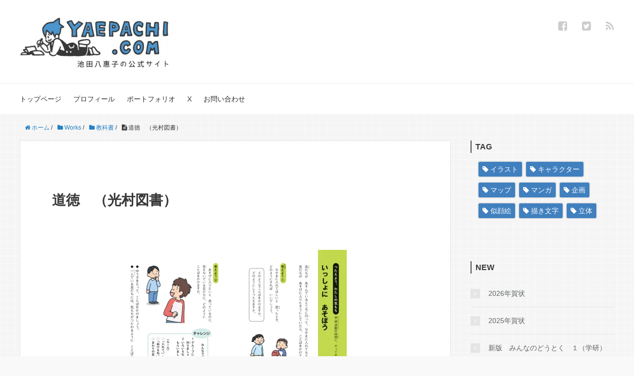

--- FILE ---
content_type: text/html; charset=UTF-8
request_url: https://yae-8.com/235/
body_size: 58956
content:
<!DOCTYPE HTML>
<html lang="ja">
<head prefix="og: http://ogp.me/ns# fb: http://ogp.me/ns/fb# article: http://ogp.me/ns/article#">
<meta charset="UTF-8">
<title>道徳　（光村図書）</title>
<meta name="viewport" content="width=device-width,initial-scale=1.0">
<!--[if lt IE 9]>
<script src="http://html5shiv.googlecode.com/svn/trunk/html5.js"></script>
<![endif]-->
<meta name='robots' content='max-image-preview:large' />
<meta name="keywords" content="" />
<meta name="description" content="
" />
<meta name="robots" content="index" />
<meta property="og:title" content="道徳　（光村図書）" />
<meta property="og:type" content="article" />
<meta property="og:description" content="
" />
<meta property="og:url" content="https://yae-8.com/235/" />
<meta property="og:image" content="https://yae-8.com/wp-content/uploads/2016/01/ill-13.jpg" />
<meta property="og:locale" content="ja_JP" />
<meta property="og:site_name" content="ヤエパチ・ドットコム！" />
<link href="https://plus.google.com/" rel="publisher" />
<meta content="summary" name="twitter:card" />
<meta content="yaepachi" name="twitter:site" />
<link rel='dns-prefetch' href='//secure.gravatar.com' />
<link rel='dns-prefetch' href='//www.googletagmanager.com' />
<link rel='dns-prefetch' href='//v0.wordpress.com' />
<link rel='preconnect' href='//i0.wp.com' />
<link rel='preconnect' href='//c0.wp.com' />
<link rel="alternate" title="oEmbed (JSON)" type="application/json+oembed" href="https://yae-8.com/wp-json/oembed/1.0/embed?url=https%3A%2F%2Fyae-8.com%2F235%2F" />
<link rel="alternate" title="oEmbed (XML)" type="text/xml+oembed" href="https://yae-8.com/wp-json/oembed/1.0/embed?url=https%3A%2F%2Fyae-8.com%2F235%2F&#038;format=xml" />
<!-- SEO SIMPLE PACK 3.6.2 -->
<title>道徳　（光村図書） | ヤエパチ・ドットコム！</title>
<link rel="canonical" href="https://yae-8.com/235/">
<meta property="og:locale" content="ja_JP">
<meta property="og:type" content="article">
<meta property="og:image" content="https://i0.wp.com/yae-8.com/wp-content/uploads/2016/01/ill-13.jpg?fit=1000%2C762&#038;ssl=1">
<meta property="og:title" content="道徳　（光村図書） | ヤエパチ・ドットコム！">
<meta property="og:url" content="https://yae-8.com/235/">
<meta property="og:site_name" content="ヤエパチ・ドットコム！">
<meta name="twitter:card" content="summary">
<meta name="twitter:site" content="yaepachi">
<!-- / SEO SIMPLE PACK -->
<style id='wp-img-auto-sizes-contain-inline-css' type='text/css'>
img:is([sizes=auto i],[sizes^="auto," i]){contain-intrinsic-size:3000px 1500px}
/*# sourceURL=wp-img-auto-sizes-contain-inline-css */
</style>
<!-- <link rel='stylesheet' id='font-awesome-css' href='https://yae-8.com/wp-content/themes/xeory_base/lib/fonts/font-awesome-4.5.0/css/font-awesome.min.css?ver=6.9' type='text/css' media='all' /> -->
<link rel="stylesheet" type="text/css" href="//yae-8.com/wp-content/cache/wpfc-minified/fh1bj1zm/87t7q.css" media="all"/>
<style id='wp-emoji-styles-inline-css' type='text/css'>
img.wp-smiley, img.emoji {
display: inline !important;
border: none !important;
box-shadow: none !important;
height: 1em !important;
width: 1em !important;
margin: 0 0.07em !important;
vertical-align: -0.1em !important;
background: none !important;
padding: 0 !important;
}
/*# sourceURL=wp-emoji-styles-inline-css */
</style>
<style id='wp-block-library-inline-css' type='text/css'>
:root{--wp-block-synced-color:#7a00df;--wp-block-synced-color--rgb:122,0,223;--wp-bound-block-color:var(--wp-block-synced-color);--wp-editor-canvas-background:#ddd;--wp-admin-theme-color:#007cba;--wp-admin-theme-color--rgb:0,124,186;--wp-admin-theme-color-darker-10:#006ba1;--wp-admin-theme-color-darker-10--rgb:0,107,160.5;--wp-admin-theme-color-darker-20:#005a87;--wp-admin-theme-color-darker-20--rgb:0,90,135;--wp-admin-border-width-focus:2px}@media (min-resolution:192dpi){:root{--wp-admin-border-width-focus:1.5px}}.wp-element-button{cursor:pointer}:root .has-very-light-gray-background-color{background-color:#eee}:root .has-very-dark-gray-background-color{background-color:#313131}:root .has-very-light-gray-color{color:#eee}:root .has-very-dark-gray-color{color:#313131}:root .has-vivid-green-cyan-to-vivid-cyan-blue-gradient-background{background:linear-gradient(135deg,#00d084,#0693e3)}:root .has-purple-crush-gradient-background{background:linear-gradient(135deg,#34e2e4,#4721fb 50%,#ab1dfe)}:root .has-hazy-dawn-gradient-background{background:linear-gradient(135deg,#faaca8,#dad0ec)}:root .has-subdued-olive-gradient-background{background:linear-gradient(135deg,#fafae1,#67a671)}:root .has-atomic-cream-gradient-background{background:linear-gradient(135deg,#fdd79a,#004a59)}:root .has-nightshade-gradient-background{background:linear-gradient(135deg,#330968,#31cdcf)}:root .has-midnight-gradient-background{background:linear-gradient(135deg,#020381,#2874fc)}:root{--wp--preset--font-size--normal:16px;--wp--preset--font-size--huge:42px}.has-regular-font-size{font-size:1em}.has-larger-font-size{font-size:2.625em}.has-normal-font-size{font-size:var(--wp--preset--font-size--normal)}.has-huge-font-size{font-size:var(--wp--preset--font-size--huge)}.has-text-align-center{text-align:center}.has-text-align-left{text-align:left}.has-text-align-right{text-align:right}.has-fit-text{white-space:nowrap!important}#end-resizable-editor-section{display:none}.aligncenter{clear:both}.items-justified-left{justify-content:flex-start}.items-justified-center{justify-content:center}.items-justified-right{justify-content:flex-end}.items-justified-space-between{justify-content:space-between}.screen-reader-text{border:0;clip-path:inset(50%);height:1px;margin:-1px;overflow:hidden;padding:0;position:absolute;width:1px;word-wrap:normal!important}.screen-reader-text:focus{background-color:#ddd;clip-path:none;color:#444;display:block;font-size:1em;height:auto;left:5px;line-height:normal;padding:15px 23px 14px;text-decoration:none;top:5px;width:auto;z-index:100000}html :where(.has-border-color){border-style:solid}html :where([style*=border-top-color]){border-top-style:solid}html :where([style*=border-right-color]){border-right-style:solid}html :where([style*=border-bottom-color]){border-bottom-style:solid}html :where([style*=border-left-color]){border-left-style:solid}html :where([style*=border-width]){border-style:solid}html :where([style*=border-top-width]){border-top-style:solid}html :where([style*=border-right-width]){border-right-style:solid}html :where([style*=border-bottom-width]){border-bottom-style:solid}html :where([style*=border-left-width]){border-left-style:solid}html :where(img[class*=wp-image-]){height:auto;max-width:100%}:where(figure){margin:0 0 1em}html :where(.is-position-sticky){--wp-admin--admin-bar--position-offset:var(--wp-admin--admin-bar--height,0px)}@media screen and (max-width:600px){html :where(.is-position-sticky){--wp-admin--admin-bar--position-offset:0px}}
/*# sourceURL=wp-block-library-inline-css */
</style><style id='global-styles-inline-css' type='text/css'>
:root{--wp--preset--aspect-ratio--square: 1;--wp--preset--aspect-ratio--4-3: 4/3;--wp--preset--aspect-ratio--3-4: 3/4;--wp--preset--aspect-ratio--3-2: 3/2;--wp--preset--aspect-ratio--2-3: 2/3;--wp--preset--aspect-ratio--16-9: 16/9;--wp--preset--aspect-ratio--9-16: 9/16;--wp--preset--color--black: #000000;--wp--preset--color--cyan-bluish-gray: #abb8c3;--wp--preset--color--white: #ffffff;--wp--preset--color--pale-pink: #f78da7;--wp--preset--color--vivid-red: #cf2e2e;--wp--preset--color--luminous-vivid-orange: #ff6900;--wp--preset--color--luminous-vivid-amber: #fcb900;--wp--preset--color--light-green-cyan: #7bdcb5;--wp--preset--color--vivid-green-cyan: #00d084;--wp--preset--color--pale-cyan-blue: #8ed1fc;--wp--preset--color--vivid-cyan-blue: #0693e3;--wp--preset--color--vivid-purple: #9b51e0;--wp--preset--gradient--vivid-cyan-blue-to-vivid-purple: linear-gradient(135deg,rgb(6,147,227) 0%,rgb(155,81,224) 100%);--wp--preset--gradient--light-green-cyan-to-vivid-green-cyan: linear-gradient(135deg,rgb(122,220,180) 0%,rgb(0,208,130) 100%);--wp--preset--gradient--luminous-vivid-amber-to-luminous-vivid-orange: linear-gradient(135deg,rgb(252,185,0) 0%,rgb(255,105,0) 100%);--wp--preset--gradient--luminous-vivid-orange-to-vivid-red: linear-gradient(135deg,rgb(255,105,0) 0%,rgb(207,46,46) 100%);--wp--preset--gradient--very-light-gray-to-cyan-bluish-gray: linear-gradient(135deg,rgb(238,238,238) 0%,rgb(169,184,195) 100%);--wp--preset--gradient--cool-to-warm-spectrum: linear-gradient(135deg,rgb(74,234,220) 0%,rgb(151,120,209) 20%,rgb(207,42,186) 40%,rgb(238,44,130) 60%,rgb(251,105,98) 80%,rgb(254,248,76) 100%);--wp--preset--gradient--blush-light-purple: linear-gradient(135deg,rgb(255,206,236) 0%,rgb(152,150,240) 100%);--wp--preset--gradient--blush-bordeaux: linear-gradient(135deg,rgb(254,205,165) 0%,rgb(254,45,45) 50%,rgb(107,0,62) 100%);--wp--preset--gradient--luminous-dusk: linear-gradient(135deg,rgb(255,203,112) 0%,rgb(199,81,192) 50%,rgb(65,88,208) 100%);--wp--preset--gradient--pale-ocean: linear-gradient(135deg,rgb(255,245,203) 0%,rgb(182,227,212) 50%,rgb(51,167,181) 100%);--wp--preset--gradient--electric-grass: linear-gradient(135deg,rgb(202,248,128) 0%,rgb(113,206,126) 100%);--wp--preset--gradient--midnight: linear-gradient(135deg,rgb(2,3,129) 0%,rgb(40,116,252) 100%);--wp--preset--font-size--small: 13px;--wp--preset--font-size--medium: 20px;--wp--preset--font-size--large: 36px;--wp--preset--font-size--x-large: 42px;--wp--preset--spacing--20: 0.44rem;--wp--preset--spacing--30: 0.67rem;--wp--preset--spacing--40: 1rem;--wp--preset--spacing--50: 1.5rem;--wp--preset--spacing--60: 2.25rem;--wp--preset--spacing--70: 3.38rem;--wp--preset--spacing--80: 5.06rem;--wp--preset--shadow--natural: 6px 6px 9px rgba(0, 0, 0, 0.2);--wp--preset--shadow--deep: 12px 12px 50px rgba(0, 0, 0, 0.4);--wp--preset--shadow--sharp: 6px 6px 0px rgba(0, 0, 0, 0.2);--wp--preset--shadow--outlined: 6px 6px 0px -3px rgb(255, 255, 255), 6px 6px rgb(0, 0, 0);--wp--preset--shadow--crisp: 6px 6px 0px rgb(0, 0, 0);}:where(.is-layout-flex){gap: 0.5em;}:where(.is-layout-grid){gap: 0.5em;}body .is-layout-flex{display: flex;}.is-layout-flex{flex-wrap: wrap;align-items: center;}.is-layout-flex > :is(*, div){margin: 0;}body .is-layout-grid{display: grid;}.is-layout-grid > :is(*, div){margin: 0;}:where(.wp-block-columns.is-layout-flex){gap: 2em;}:where(.wp-block-columns.is-layout-grid){gap: 2em;}:where(.wp-block-post-template.is-layout-flex){gap: 1.25em;}:where(.wp-block-post-template.is-layout-grid){gap: 1.25em;}.has-black-color{color: var(--wp--preset--color--black) !important;}.has-cyan-bluish-gray-color{color: var(--wp--preset--color--cyan-bluish-gray) !important;}.has-white-color{color: var(--wp--preset--color--white) !important;}.has-pale-pink-color{color: var(--wp--preset--color--pale-pink) !important;}.has-vivid-red-color{color: var(--wp--preset--color--vivid-red) !important;}.has-luminous-vivid-orange-color{color: var(--wp--preset--color--luminous-vivid-orange) !important;}.has-luminous-vivid-amber-color{color: var(--wp--preset--color--luminous-vivid-amber) !important;}.has-light-green-cyan-color{color: var(--wp--preset--color--light-green-cyan) !important;}.has-vivid-green-cyan-color{color: var(--wp--preset--color--vivid-green-cyan) !important;}.has-pale-cyan-blue-color{color: var(--wp--preset--color--pale-cyan-blue) !important;}.has-vivid-cyan-blue-color{color: var(--wp--preset--color--vivid-cyan-blue) !important;}.has-vivid-purple-color{color: var(--wp--preset--color--vivid-purple) !important;}.has-black-background-color{background-color: var(--wp--preset--color--black) !important;}.has-cyan-bluish-gray-background-color{background-color: var(--wp--preset--color--cyan-bluish-gray) !important;}.has-white-background-color{background-color: var(--wp--preset--color--white) !important;}.has-pale-pink-background-color{background-color: var(--wp--preset--color--pale-pink) !important;}.has-vivid-red-background-color{background-color: var(--wp--preset--color--vivid-red) !important;}.has-luminous-vivid-orange-background-color{background-color: var(--wp--preset--color--luminous-vivid-orange) !important;}.has-luminous-vivid-amber-background-color{background-color: var(--wp--preset--color--luminous-vivid-amber) !important;}.has-light-green-cyan-background-color{background-color: var(--wp--preset--color--light-green-cyan) !important;}.has-vivid-green-cyan-background-color{background-color: var(--wp--preset--color--vivid-green-cyan) !important;}.has-pale-cyan-blue-background-color{background-color: var(--wp--preset--color--pale-cyan-blue) !important;}.has-vivid-cyan-blue-background-color{background-color: var(--wp--preset--color--vivid-cyan-blue) !important;}.has-vivid-purple-background-color{background-color: var(--wp--preset--color--vivid-purple) !important;}.has-black-border-color{border-color: var(--wp--preset--color--black) !important;}.has-cyan-bluish-gray-border-color{border-color: var(--wp--preset--color--cyan-bluish-gray) !important;}.has-white-border-color{border-color: var(--wp--preset--color--white) !important;}.has-pale-pink-border-color{border-color: var(--wp--preset--color--pale-pink) !important;}.has-vivid-red-border-color{border-color: var(--wp--preset--color--vivid-red) !important;}.has-luminous-vivid-orange-border-color{border-color: var(--wp--preset--color--luminous-vivid-orange) !important;}.has-luminous-vivid-amber-border-color{border-color: var(--wp--preset--color--luminous-vivid-amber) !important;}.has-light-green-cyan-border-color{border-color: var(--wp--preset--color--light-green-cyan) !important;}.has-vivid-green-cyan-border-color{border-color: var(--wp--preset--color--vivid-green-cyan) !important;}.has-pale-cyan-blue-border-color{border-color: var(--wp--preset--color--pale-cyan-blue) !important;}.has-vivid-cyan-blue-border-color{border-color: var(--wp--preset--color--vivid-cyan-blue) !important;}.has-vivid-purple-border-color{border-color: var(--wp--preset--color--vivid-purple) !important;}.has-vivid-cyan-blue-to-vivid-purple-gradient-background{background: var(--wp--preset--gradient--vivid-cyan-blue-to-vivid-purple) !important;}.has-light-green-cyan-to-vivid-green-cyan-gradient-background{background: var(--wp--preset--gradient--light-green-cyan-to-vivid-green-cyan) !important;}.has-luminous-vivid-amber-to-luminous-vivid-orange-gradient-background{background: var(--wp--preset--gradient--luminous-vivid-amber-to-luminous-vivid-orange) !important;}.has-luminous-vivid-orange-to-vivid-red-gradient-background{background: var(--wp--preset--gradient--luminous-vivid-orange-to-vivid-red) !important;}.has-very-light-gray-to-cyan-bluish-gray-gradient-background{background: var(--wp--preset--gradient--very-light-gray-to-cyan-bluish-gray) !important;}.has-cool-to-warm-spectrum-gradient-background{background: var(--wp--preset--gradient--cool-to-warm-spectrum) !important;}.has-blush-light-purple-gradient-background{background: var(--wp--preset--gradient--blush-light-purple) !important;}.has-blush-bordeaux-gradient-background{background: var(--wp--preset--gradient--blush-bordeaux) !important;}.has-luminous-dusk-gradient-background{background: var(--wp--preset--gradient--luminous-dusk) !important;}.has-pale-ocean-gradient-background{background: var(--wp--preset--gradient--pale-ocean) !important;}.has-electric-grass-gradient-background{background: var(--wp--preset--gradient--electric-grass) !important;}.has-midnight-gradient-background{background: var(--wp--preset--gradient--midnight) !important;}.has-small-font-size{font-size: var(--wp--preset--font-size--small) !important;}.has-medium-font-size{font-size: var(--wp--preset--font-size--medium) !important;}.has-large-font-size{font-size: var(--wp--preset--font-size--large) !important;}.has-x-large-font-size{font-size: var(--wp--preset--font-size--x-large) !important;}
/*# sourceURL=global-styles-inline-css */
</style>
<style id='classic-theme-styles-inline-css' type='text/css'>
/*! This file is auto-generated */
.wp-block-button__link{color:#fff;background-color:#32373c;border-radius:9999px;box-shadow:none;text-decoration:none;padding:calc(.667em + 2px) calc(1.333em + 2px);font-size:1.125em}.wp-block-file__button{background:#32373c;color:#fff;text-decoration:none}
/*# sourceURL=/wp-includes/css/classic-themes.min.css */
</style>
<!-- <link rel='stylesheet' id='fancybox-for-wp-css' href='https://yae-8.com/wp-content/plugins/fancybox-for-wordpress/assets/css/fancybox.css?ver=1.3.4' type='text/css' media='all' /> -->
<!-- <link rel='stylesheet' id='parent-base-css' href='https://yae-8.com/wp-content/themes/xeory_base/base.css?ver=6.9' type='text/css' media='all' /> -->
<!-- <link rel='stylesheet' id='child-base-css' href='https://yae-8.com/wp-content/themes/xeory_base-child/base.css?ver=1487848536' type='text/css' media='all' /> -->
<!-- <link rel='stylesheet' id='parent-style-css' href='https://yae-8.com/wp-content/themes/xeory_base/style.css?ver=6.9' type='text/css' media='all' /> -->
<!-- <link rel='stylesheet' id='child-style-css' href='https://yae-8.com/wp-content/themes/xeory_base-child/style.css?ver=1560060473' type='text/css' media='all' /> -->
<link rel="stylesheet" type="text/css" href="//yae-8.com/wp-content/cache/wpfc-minified/d5geza0/dd684.css" media="all"/>
<script type="text/javascript" src="https://c0.wp.com/c/6.9/wp-includes/js/jquery/jquery.min.js" id="jquery-core-js"></script>
<script type="text/javascript" src="https://c0.wp.com/c/6.9/wp-includes/js/jquery/jquery-migrate.min.js" id="jquery-migrate-js"></script>
<script src='//yae-8.com/wp-content/cache/wpfc-minified/m8wdoatk/dd682.js' type="text/javascript"></script>
<!-- <script type="text/javascript" src="https://yae-8.com/wp-content/plugins/fancybox-for-wordpress/assets/js/purify.min.js?ver=1.3.4" id="purify-js"></script> -->
<!-- <script type="text/javascript" src="https://yae-8.com/wp-content/plugins/fancybox-for-wordpress/assets/js/jquery.fancybox.js?ver=1.3.4" id="fancybox-for-wp-js"></script> -->
<!-- Site Kit によって追加された Google タグ（gtag.js）スニペット -->
<!-- Google アナリティクス スニペット (Site Kit が追加) -->
<script type="text/javascript" src="https://www.googletagmanager.com/gtag/js?id=GT-TX2CRZD" id="google_gtagjs-js" async></script>
<script type="text/javascript" id="google_gtagjs-js-after">
/* <![CDATA[ */
window.dataLayer = window.dataLayer || [];function gtag(){dataLayer.push(arguments);}
gtag("set","linker",{"domains":["yae-8.com"]});
gtag("js", new Date());
gtag("set", "developer_id.dZTNiMT", true);
gtag("config", "GT-TX2CRZD");
window._googlesitekit = window._googlesitekit || {}; window._googlesitekit.throttledEvents = []; window._googlesitekit.gtagEvent = (name, data) => { var key = JSON.stringify( { name, data } ); if ( !! window._googlesitekit.throttledEvents[ key ] ) { return; } window._googlesitekit.throttledEvents[ key ] = true; setTimeout( () => { delete window._googlesitekit.throttledEvents[ key ]; }, 5 ); gtag( "event", name, { ...data, event_source: "site-kit" } ); }; 
//# sourceURL=google_gtagjs-js-after
/* ]]> */
</script>
<link rel="https://api.w.org/" href="https://yae-8.com/wp-json/" /><link rel="alternate" title="JSON" type="application/json" href="https://yae-8.com/wp-json/wp/v2/posts/235" /><link rel="EditURI" type="application/rsd+xml" title="RSD" href="https://yae-8.com/xmlrpc.php?rsd" />
<meta name="generator" content="WordPress 6.9" />
<link rel='shortlink' href='https://wp.me/p78uH3-3N' />
<!-- Fancybox for WordPress v3.3.7 -->
<style type="text/css">
.fancybox-slide--image .fancybox-content{background-color: #FFFFFF}div.fancybox-caption{display:none !important;}
img.fancybox-image{border-width:10px;border-color:#FFFFFF;border-style:solid;}
div.fancybox-bg{background-color:rgba(102,102,102,0.3);opacity:1 !important;}div.fancybox-content{border-color:#FFFFFF}
div#fancybox-title{background-color:#FFFFFF}
div.fancybox-content{background-color:#FFFFFF}
div#fancybox-title-inside{color:#333333}
div.fancybox-caption p.caption-title{display:inline-block}
div.fancybox-caption p.caption-title{font-size:14px}
div.fancybox-caption p.caption-title{color:#333333}
div.fancybox-caption {color:#333333}div.fancybox-caption p.caption-title {background:#fff; width:auto;padding:10px 30px;}div.fancybox-content p.caption-title{color:#333333;margin: 0;padding: 5px 0;}body.fancybox-active .fancybox-container .fancybox-stage .fancybox-content .fancybox-close-small{display:block;}
</style><script type="text/javascript">
jQuery(function () {
var mobileOnly = false;
if (mobileOnly) {
return;
}
jQuery.fn.getTitle = function () { // Copy the title of every IMG tag and add it to its parent A so that fancybox can show titles
var arr = jQuery("a[data-fancybox]");jQuery.each(arr, function() {var title = jQuery(this).children("img").attr("title") || '';var figCaptionHtml = jQuery(this).next("figcaption").html() || '';var processedCaption = figCaptionHtml;if (figCaptionHtml.length && typeof DOMPurify === 'function') {processedCaption = DOMPurify.sanitize(figCaptionHtml, {USE_PROFILES: {html: true}});} else if (figCaptionHtml.length) {processedCaption = jQuery("<div>").text(figCaptionHtml).html();}var newTitle = title;if (processedCaption.length) {newTitle = title.length ? title + " " + processedCaption : processedCaption;}if (newTitle.length) {jQuery(this).attr("title", newTitle);}});		}
// Supported file extensions
var thumbnails = jQuery("a:has(img)").not(".nolightbox").not('.envira-gallery-link').not('.ngg-simplelightbox').filter(function () {
return /\.(jpe?g|png|gif|mp4|webp|bmp|pdf)(\?[^/]*)*$/i.test(jQuery(this).attr('href'))
});
// Add data-type iframe for links that are not images or videos.
var iframeLinks = jQuery('.fancyboxforwp').filter(function () {
return !/\.(jpe?g|png|gif|mp4|webp|bmp|pdf)(\?[^/]*)*$/i.test(jQuery(this).attr('href'))
}).filter(function () {
return !/vimeo|youtube/i.test(jQuery(this).attr('href'))
});
iframeLinks.attr({"data-type": "iframe"}).getTitle();
// Gallery All
thumbnails.addClass("fancyboxforwp").attr("data-fancybox", "gallery").getTitle();
iframeLinks.attr({"data-fancybox": "gallery"}).getTitle();
// Gallery type NONE
// Call fancybox and apply it on any link with a rel atribute that starts with "fancybox", with the options set on the admin panel
jQuery("a.fancyboxforwp").fancyboxforwp({
loop: false,
smallBtn: true,
zoomOpacity: "auto",
animationEffect: "fade",
animationDuration: 500,
transitionEffect: "fade",
transitionDuration: "300",
overlayShow: true,
overlayOpacity: "0.3",
titleShow: true,
titlePosition: "inside",
keyboard: true,
showCloseButton: true,
arrows: true,
clickContent:false,
clickSlide: "close",
mobile: {
clickContent: function (current, event) {
return current.type === "image" ? "toggleControls" : false;
},
clickSlide: function (current, event) {
return current.type === "image" ? "close" : "close";
},
},
wheel: false,
toolbar: true,
preventCaptionOverlap: true,
onInit: function() { },			onDeactivate
: function() { },		beforeClose: function() { },			afterShow: function(instance) { jQuery( ".fancybox-image" ).on("click", function( ){ ( instance.isScaledDown() ) ? instance.scaleToActual() : instance.scaleToFit() }) },				afterClose: function() { },					caption : function( instance, item ) {var title = "";if("undefined" != typeof jQuery(this).context ){var title = jQuery(this).context.title;} else { var title = ("undefined" != typeof jQuery(this).attr("title")) ? jQuery(this).attr("title") : false;}var caption = jQuery(this).data('caption') || '';if ( item.type === 'image' && title.length ) {caption = (caption.length ? caption + '<br />' : '') + '<p class="caption-title">'+jQuery("<div>").text(title).html()+'</p>' ;}if (typeof DOMPurify === "function" && caption.length) { return DOMPurify.sanitize(caption, {USE_PROFILES: {html: true}}); } else { return jQuery("<div>").text(caption).html(); }},
afterLoad : function( instance, current ) {var captionContent = current.opts.caption || '';var sanitizedCaptionString = '';if (typeof DOMPurify === 'function' && captionContent.length) {sanitizedCaptionString = DOMPurify.sanitize(captionContent, {USE_PROFILES: {html: true}});} else if (captionContent.length) { sanitizedCaptionString = jQuery("<div>").text(captionContent).html();}if (sanitizedCaptionString.length) { current.$content.append(jQuery('<div class=\"fancybox-custom-caption inside-caption\" style=\" position: absolute;left:0;right:0;color:#000;margin:0 auto;bottom:0;text-align:center;background-color:#FFFFFF \"></div>').html(sanitizedCaptionString)); }},
})
;
})
</script>
<!-- END Fancybox for WordPress -->
<meta name="generator" content="Site Kit by Google 1.168.0" />
<!-- Jetpack Open Graph Tags -->
<meta property="og:type" content="article" />
<meta property="og:title" content="道徳　（光村図書）" />
<meta property="og:url" content="https://yae-8.com/235/" />
<meta property="og:description" content="詳しくは投稿をご覧ください。" />
<meta property="article:published_time" content="2016-01-22T03:14:19+00:00" />
<meta property="article:modified_time" content="2025-10-22T07:59:54+00:00" />
<meta property="og:site_name" content="ヤエパチ・ドットコム！" />
<meta property="og:image" content="https://i0.wp.com/yae-8.com/wp-content/uploads/2016/01/ill-13.jpg?fit=1000%2C762&#038;ssl=1" />
<meta property="og:image:width" content="1000" />
<meta property="og:image:height" content="762" />
<meta property="og:image:alt" content="" />
<meta property="og:locale" content="ja_JP" />
<meta name="twitter:text:title" content="道徳　（光村図書）" />
<meta name="twitter:image" content="https://i0.wp.com/yae-8.com/wp-content/uploads/2016/01/ill-13.jpg?fit=1000%2C762&#038;ssl=1&#038;w=640" />
<meta name="twitter:card" content="summary_large_image" />
<meta name="twitter:description" content="詳しくは投稿をご覧ください。" />
<!-- End Jetpack Open Graph Tags -->
<style type="text/css" id="wp-custom-css">
/*
カスタム CSS 機能へようこそ。
使い方についてはこちらをご覧ください
(英語ドキュメンテーション)。http://wp.me/PEmnE-Bt
*/
.date.updated {
display: none;
}
.post-meta {
margin-top: 0;
   margin-bottom: 0px;
padding: 0;
border-top: none;
}
</style>
<script>
(function(i,s,o,g,r,a,m){i['GoogleAnalyticsObject']=r;i[r]=i[r]||function(){
(i[r].q=i[r].q||[]).push(arguments)},i[r].l=1*new Date();a=s.createElement(o),
m=s.getElementsByTagName(o)[0];a.async=1;a.src=g;m.parentNode.insertBefore(a,m)
})(window,document,'script','//www.google-analytics.com/analytics.js','ga');
ga('create', 'UA-48857885-2', 'auto');
ga('send', 'pageview');
</script>
<link rel='stylesheet' id='jetpack-swiper-library-css' href='https://c0.wp.com/p/jetpack/15.3.1/_inc/blocks/swiper.css' type='text/css' media='all' />
<link rel='stylesheet' id='jetpack-carousel-css' href='https://c0.wp.com/p/jetpack/15.3.1/modules/carousel/jetpack-carousel.css' type='text/css' media='all' />
</head>
<body id="#top" class="wp-singular post-template-default single single-post postid-235 single-format-standard wp-theme-xeory_base wp-child-theme-xeory_base-child left-content default" itemschope="itemscope" itemtype="http://schema.org/WebPage">
<div id="fb-root"></div>
<script>(function(d, s, id) {
var js, fjs = d.getElementsByTagName(s)[0];
if (d.getElementById(id)) return;
js = d.createElement(s); js.id = id;
js.src = "//connect.facebook.net/ja_JP/sdk.js#xfbml=1&version=v2.8&appId=";
fjs.parentNode.insertBefore(js, fjs);
}(document, 'script', 'facebook-jssdk'));</script>
<header id="header" role="banner" itemscope="itemscope" itemtype="http://schema.org/WPHeader">
<div class="wrap">
<p id="logo" itemprop="headline">
<a href="https://yae-8.com"><img src="https://yae-8.com/wp-content/uploads/2023/06/logo-300x100-1.jpg" alt="ヤエパチ・ドットコム！" /></a>
</p>
<div id="header-sns" class="sp-hide"><ul><li class="facebook_icon"><a href="https://www.facebook.com/ikedayaeko/" target="_blank"><i class="fa fa-facebook-square"></i></li><li class="twitter_icon"><a target="_blank" href="https://twitter.com/yaepachi"><i class="fa fa-twitter-square"></i></a></li><li class="feedly_icon"><a target="_blank" href="https://feedly.com/i/subscription/feed/https%3A%2F%2Fyae-8.com%2Ffeed%2F"><i class="fa fa-rss"></i></a></li></ul></div>
<div id="header-menu-tog"> <a href="#"><i class="fa fa-align-justify"></i></a></div>
</div>
</header>
<!-- start global nav  -->
<!---->
<nav id="gnav" role="navigation" itemscope="itemscope" itemtype="http://scheme.org/SiteNavigationElement">
<div class="wrap">
<div id="gnav-container" class="gnav-container"><ul id="gnav-ul" class="clearfix"><li id="menu-item-14" class="menu-item menu-item-type-post_type menu-item-object-page menu-item-home menu-item-14 sample-page"><a href="https://yae-8.com/">トップページ</a></li>
<li id="menu-item-139" class="menu-item menu-item-type-post_type menu-item-object-page menu-item-139 profile"><a href="https://yae-8.com/profile/">プロフィール</a></li>
<li id="menu-item-23" class="menu-item menu-item-type-post_type menu-item-object-page current_page_parent menu-item-has-children menu-item-23 portfolio"><a href="https://yae-8.com/portfolio/">ポートフォリオ</a>
<ul class="sub-menu">
<li id="menu-item-28" class="menu-item menu-item-type-taxonomy menu-item-object-category current-post-ancestor menu-item-has-children menu-item-28 works"><a href="https://yae-8.com/works/">Works</a>
<ul class="sub-menu">
<li id="menu-item-2393" class="menu-item menu-item-type-taxonomy menu-item-object-category current-post-ancestor current-menu-parent current-post-parent menu-item-2393 textbook"><a href="https://yae-8.com/works/textbook/">教科書</a></li>
<li id="menu-item-195" class="menu-item menu-item-type-taxonomy menu-item-object-category menu-item-195 books"><a href="https://yae-8.com/works/books/">書籍</a></li>
<li id="menu-item-196" class="menu-item menu-item-type-taxonomy menu-item-object-category menu-item-196 magazine-web-mook"><a href="https://yae-8.com/works/magazine-web-mook/">雑誌・ムック・ウェブ</a></li>
<li id="menu-item-197" class="menu-item menu-item-type-taxonomy menu-item-object-category menu-item-197 brochure"><a href="https://yae-8.com/works/brochure/">パンフレット・リーフレット</a></li>
<li id="menu-item-631" class="menu-item menu-item-type-taxonomy menu-item-object-category menu-item-631 goods"><a href="https://yae-8.com/works/goods/">グッズ</a></li>
<li id="menu-item-198" class="menu-item menu-item-type-taxonomy menu-item-object-category menu-item-198 books-2"><a href="https://yae-8.com/works/books-2/">著書・挿絵</a></li>
</ul>
</li>
<li id="menu-item-29" class="menu-item menu-item-type-taxonomy menu-item-object-category menu-item-has-children menu-item-29 original"><a href="https://yae-8.com/original/">Original</a>
<ul class="sub-menu">
<li id="menu-item-202" class="menu-item menu-item-type-taxonomy menu-item-object-category menu-item-202 tsumami"><a href="https://yae-8.com/original/tsumami/">つまみ本舗</a></li>
<li id="menu-item-203" class="menu-item menu-item-type-taxonomy menu-item-object-category menu-item-203 turkish"><a href="https://yae-8.com/original/turkish/">トルコ語</a></li>
<li id="menu-item-200" class="menu-item menu-item-type-taxonomy menu-item-object-category menu-item-200 "><a href="https://yae-8.com/original/scribblingstudy/">ラクガキ</a></li>
</ul>
</li>
</ul>
</li>
<li id="menu-item-2077" class="menu-item menu-item-type-custom menu-item-object-custom menu-item-2077"><a target="_blank" href="https://twitter.com/yaepachi">X</a></li>
<li id="menu-item-13" class="menu-item menu-item-type-post_type menu-item-object-page menu-item-13 mail"><a href="https://yae-8.com/mail/">お問い合わせ</a></li>
</ul></div>    </div>
</nav>
<div id="content">
<div class="wrap">
<ol class="breadcrumb clearfix"><li itemscope="itemscope" itemtype="http://data-vocabulary.org/Breadcrumb"><a href="https://yae-8.com" itemprop="url"><i class="fa fa-home"></i> <span itemprop="title">ホーム</span></a> / </li><li itemscope="itemscope" itemtype="http://data-vocabulary.org/Breadcrumb"><a href="https://yae-8.com/works/" itemprop="url"><i class="fa fa-folder"></i> <span itemprop="title">Works</span></a> / </li><li itemscope="itemscope" itemtype="http://data-vocabulary.org/Breadcrumb"><a href="https://yae-8.com/works/textbook/" itemprop="url"><i class="fa fa-folder"></i> <span itemprop="title">教科書</span></a> / </li><li><i class="fa fa-file-text"></i> 道徳　（光村図書）</li></ol>  <div id="main" class="col-md-8" role="main" itemprop="mainContentOfPage" itemscope="itemscope" itemtype="http://schema.org/Blog">
<div class="main-inner">
<article id="post-235" class="post-235 post type-post status-publish format-standard has-post-thumbnail hentry category-textbook tag-illust" itemscope="itemscope" itemtype="http://schema.org/BlogPosting">
<header class="post-header">
<ul class="post-meta list-inline">
<li class="date updated" itemprop="datePublished" datetime="2016-01-22T12:14:19+09:00"><i class="fa fa-clock-o"></i> 2016.01.22</li>
</ul>
<h1 class="post-title" itemprop="headline">道徳　（光村図書）</h1>
<div class="post-header-meta">
<!-- ソーシャルボタン -->
<ul class="bzb-sns-btn ">
</ul>
<!-- /bzb-sns-btns -->        </div>
</header>
<section class="post-content" itemprop="text">
<p><a href="https://i0.wp.com/yaeko.sakura.ne.jp/illust/wp-content/uploads/2016/01/ill-13.jpg" rel="attachment wp-att-236"><img data-recalc-dims="1" fetchpriority="high" decoding="async" data-attachment-id="236" data-permalink="https://yae-8.com/235/ill-13/" data-orig-file="https://i0.wp.com/yae-8.com/wp-content/uploads/2016/01/ill-13.jpg?fit=1000%2C762&amp;ssl=1" data-orig-size="1000,762" data-comments-opened="0" data-image-meta="{&quot;aperture&quot;:&quot;0&quot;,&quot;credit&quot;:&quot;&quot;,&quot;camera&quot;:&quot;&quot;,&quot;caption&quot;:&quot;&quot;,&quot;created_timestamp&quot;:&quot;0&quot;,&quot;copyright&quot;:&quot;&quot;,&quot;focal_length&quot;:&quot;0&quot;,&quot;iso&quot;:&quot;0&quot;,&quot;shutter_speed&quot;:&quot;0&quot;,&quot;title&quot;:&quot;&quot;,&quot;orientation&quot;:&quot;0&quot;}" data-image-title="ill-13" data-image-description="" data-image-caption="" data-medium-file="https://i0.wp.com/yae-8.com/wp-content/uploads/2016/01/ill-13.jpg?fit=450%2C343&amp;ssl=1" data-large-file="https://i0.wp.com/yae-8.com/wp-content/uploads/2016/01/ill-13.jpg?fit=1000%2C762&amp;ssl=1" class="aligncenter size-medium wp-image-236" src="https://i0.wp.com/yaeko.sakura.ne.jp/illust/wp-content/uploads/2016/01/ill-13-450x343.jpg?resize=450%2C343" alt="ill-13" width="450" height="343" srcset="https://i0.wp.com/yae-8.com/wp-content/uploads/2016/01/ill-13.jpg?resize=450%2C343&amp;ssl=1 450w, https://i0.wp.com/yae-8.com/wp-content/uploads/2016/01/ill-13.jpg?resize=282%2C215&amp;ssl=1 282w, https://i0.wp.com/yae-8.com/wp-content/uploads/2016/01/ill-13.jpg?w=1000&amp;ssl=1 1000w" sizes="(max-width: 450px) 100vw, 450px" /><br />
</a> <a href="https://i0.wp.com/yaeko.sakura.ne.jp/illust/wp-content/uploads/2016/01/ill-13.2.jpg" rel="attachment wp-att-237"><img data-recalc-dims="1" decoding="async" data-attachment-id="237" data-permalink="https://yae-8.com/235/ill-13-2/" data-orig-file="https://i0.wp.com/yae-8.com/wp-content/uploads/2016/01/ill-13.2.jpg?fit=500%2C458&amp;ssl=1" data-orig-size="500,458" data-comments-opened="0" data-image-meta="{&quot;aperture&quot;:&quot;0&quot;,&quot;credit&quot;:&quot;&quot;,&quot;camera&quot;:&quot;&quot;,&quot;caption&quot;:&quot;&quot;,&quot;created_timestamp&quot;:&quot;0&quot;,&quot;copyright&quot;:&quot;&quot;,&quot;focal_length&quot;:&quot;0&quot;,&quot;iso&quot;:&quot;0&quot;,&quot;shutter_speed&quot;:&quot;0&quot;,&quot;title&quot;:&quot;&quot;,&quot;orientation&quot;:&quot;0&quot;}" data-image-title="ill-13.2" data-image-description="" data-image-caption="" data-medium-file="https://i0.wp.com/yae-8.com/wp-content/uploads/2016/01/ill-13.2.jpg?fit=450%2C412&amp;ssl=1" data-large-file="https://i0.wp.com/yae-8.com/wp-content/uploads/2016/01/ill-13.2.jpg?fit=500%2C458&amp;ssl=1" class="aligncenter size-medium wp-image-237" src="https://i0.wp.com/yaeko.sakura.ne.jp/illust/wp-content/uploads/2016/01/ill-13.2-450x412.jpg?resize=450%2C412" alt="ill-13.2" width="450" height="412" srcset="https://i0.wp.com/yae-8.com/wp-content/uploads/2016/01/ill-13.2.jpg?resize=450%2C412&amp;ssl=1 450w, https://i0.wp.com/yae-8.com/wp-content/uploads/2016/01/ill-13.2.jpg?resize=282%2C258&amp;ssl=1 282w, https://i0.wp.com/yae-8.com/wp-content/uploads/2016/01/ill-13.2.jpg?w=500&amp;ssl=1 500w" sizes="(max-width: 450px) 100vw, 450px" /><br />
</a> <a href="https://i0.wp.com/yaeko.sakura.ne.jp/illust/wp-content/uploads/2016/01/ill-13.3.jpg" rel="attachment wp-att-238"><img data-recalc-dims="1" decoding="async" data-attachment-id="238" data-permalink="https://yae-8.com/235/ill-13-3/" data-orig-file="https://i0.wp.com/yae-8.com/wp-content/uploads/2016/01/ill-13.3.jpg?fit=421%2C500&amp;ssl=1" data-orig-size="421,500" data-comments-opened="0" data-image-meta="{&quot;aperture&quot;:&quot;0&quot;,&quot;credit&quot;:&quot;&quot;,&quot;camera&quot;:&quot;&quot;,&quot;caption&quot;:&quot;&quot;,&quot;created_timestamp&quot;:&quot;0&quot;,&quot;copyright&quot;:&quot;&quot;,&quot;focal_length&quot;:&quot;0&quot;,&quot;iso&quot;:&quot;0&quot;,&quot;shutter_speed&quot;:&quot;0&quot;,&quot;title&quot;:&quot;&quot;,&quot;orientation&quot;:&quot;0&quot;}" data-image-title="ill-13.3" data-image-description="" data-image-caption="" data-medium-file="https://i0.wp.com/yae-8.com/wp-content/uploads/2016/01/ill-13.3.jpg?fit=379%2C450&amp;ssl=1" data-large-file="https://i0.wp.com/yae-8.com/wp-content/uploads/2016/01/ill-13.3.jpg?fit=421%2C500&amp;ssl=1" class="aligncenter size-medium wp-image-238" src="https://i0.wp.com/yaeko.sakura.ne.jp/illust/wp-content/uploads/2016/01/ill-13.3-379x450.jpg?resize=379%2C450" alt="ill-13.3" width="379" height="450" srcset="https://i0.wp.com/yae-8.com/wp-content/uploads/2016/01/ill-13.3.jpg?resize=379%2C450&amp;ssl=1 379w, https://i0.wp.com/yae-8.com/wp-content/uploads/2016/01/ill-13.3.jpg?resize=219%2C260&amp;ssl=1 219w, https://i0.wp.com/yae-8.com/wp-content/uploads/2016/01/ill-13.3.jpg?w=421&amp;ssl=1 421w" sizes="(max-width: 379px) 100vw, 379px" /><br />
</a> <a href="https://i0.wp.com/yaeko.sakura.ne.jp/illust/wp-content/uploads/2016/01/ill-13.1.jpg" rel="attachment wp-att-239"><img data-recalc-dims="1" loading="lazy" decoding="async" data-attachment-id="239" data-permalink="https://yae-8.com/235/ill-13-1/" data-orig-file="https://i0.wp.com/yae-8.com/wp-content/uploads/2016/01/ill-13.1.jpg?fit=500%2C335&amp;ssl=1" data-orig-size="500,335" data-comments-opened="0" data-image-meta="{&quot;aperture&quot;:&quot;0&quot;,&quot;credit&quot;:&quot;&quot;,&quot;camera&quot;:&quot;&quot;,&quot;caption&quot;:&quot;&quot;,&quot;created_timestamp&quot;:&quot;0&quot;,&quot;copyright&quot;:&quot;&quot;,&quot;focal_length&quot;:&quot;0&quot;,&quot;iso&quot;:&quot;0&quot;,&quot;shutter_speed&quot;:&quot;0&quot;,&quot;title&quot;:&quot;&quot;,&quot;orientation&quot;:&quot;0&quot;}" data-image-title="ill-13.1" data-image-description="" data-image-caption="" data-medium-file="https://i0.wp.com/yae-8.com/wp-content/uploads/2016/01/ill-13.1.jpg?fit=450%2C302&amp;ssl=1" data-large-file="https://i0.wp.com/yae-8.com/wp-content/uploads/2016/01/ill-13.1.jpg?fit=500%2C335&amp;ssl=1" class="aligncenter size-medium wp-image-239" src="https://i0.wp.com/yaeko.sakura.ne.jp/illust/wp-content/uploads/2016/01/ill-13.1-450x302.jpg?resize=450%2C302" alt="ill-13.1" width="450" height="302" srcset="https://i0.wp.com/yae-8.com/wp-content/uploads/2016/01/ill-13.1.jpg?resize=450%2C302&amp;ssl=1 450w, https://i0.wp.com/yae-8.com/wp-content/uploads/2016/01/ill-13.1.jpg?resize=282%2C189&amp;ssl=1 282w, https://i0.wp.com/yae-8.com/wp-content/uploads/2016/01/ill-13.1.jpg?w=500&amp;ssl=1 500w" sizes="auto, (max-width: 450px) 100vw, 450px" /></a></p>
</section>
<footer class="post-footer">
<!-- ソーシャルボタン -->
<ul class="bzb-sns-btn ">
</ul>
<!-- /bzb-sns-btns -->      
<ul class="post-footer-list">
<li class="cat"><i class="fa fa-folder"></i> <a href="https://yae-8.com/works/textbook/" rel="category tag">教科書</a></li>
<li class="tag"><i class="fa fa-tag"></i> <a href="https://yae-8.com/tag/illust/" rel="tag">イラスト</a></li>
</ul>
</footer>
<div class="post-share">
<aside class="post-sns">
<ul>
<li class="post-sns-twitter"><a href="https://twitter.com/yaepachi"><span>Twitter</span>でフォローする</a></li>
<li class="post-sns-feedly"><a href="http://cloud.feedly.com/#subscription%2Ffeed%2Fhttps%3A%2F%2Fyae-8.com%2Ffeed%2F"><span>Feedly</span>でフォローする</a></li>
</ul>
</aside>
</div>
</article>
<div align="center">
<div class="navi">
<a href="https://yae-8.com/242/" rel="next">&lt;&lt; 次のページ</a>│<a href="https://yae-8.com/portfolio/">ポートフォリオ</a>│
<a href="https://yae-8.com/229/" rel="prev">前のページ &gt;&gt;</a></div></div>
</div><!-- /main-inner -->
</div><!-- /main -->
<div id="side" class="col-md-4" role="complementary" itemscope="itemscope" itemtype="http://schema.org/WPSideBar">
<div class="side-inner">
<div class="side-widget-area">
<div id="tag_cloud-5" class="widget_tag_cloud side-widget"><div class="side-widget-inner"><h4 class="side-title"><span class="side-title-inner">TAG</span></h4><div class="tagcloud"><a href="https://yae-8.com/tag/illust/" class="tag-cloud-link tag-link-6 tag-link-position-1" style="font-size: 22pt;" aria-label="イラスト (51個の項目)">イラスト</a>
<a href="https://yae-8.com/tag/character/" class="tag-cloud-link tag-link-8 tag-link-position-2" style="font-size: 16.380281690141pt;" aria-label="キャラクター (13個の項目)">キャラクター</a>
<a href="https://yae-8.com/tag/%e3%83%9e%e3%83%83%e3%83%97/" class="tag-cloud-link tag-link-24 tag-link-position-3" style="font-size: 8pt;" aria-label="マップ (1個の項目)">マップ</a>
<a href="https://yae-8.com/tag/manga/" class="tag-cloud-link tag-link-5 tag-link-position-4" style="font-size: 15.985915492958pt;" aria-label="マンガ (12個の項目)">マンガ</a>
<a href="https://yae-8.com/tag/planning/" class="tag-cloud-link tag-link-20 tag-link-position-5" style="font-size: 11.943661971831pt;" aria-label="企画 (4個の項目)">企画</a>
<a href="https://yae-8.com/tag/%e4%bc%bc%e9%a1%94%e7%b5%b5/" class="tag-cloud-link tag-link-22 tag-link-position-6" style="font-size: 9.7746478873239pt;" aria-label="似顔絵 (2個の項目)">似顔絵</a>
<a href="https://yae-8.com/tag/kakimoji/" class="tag-cloud-link tag-link-18 tag-link-position-7" style="font-size: 15.295774647887pt;" aria-label="描き文字 (10個の項目)">描き文字</a>
<a href="https://yae-8.com/tag/3d/" class="tag-cloud-link tag-link-7 tag-link-position-8" style="font-size: 8pt;" aria-label="立体 (1個の項目)">立体</a></div>
</div></div>
<div id="recent-posts-2" class="widget_recent_entries side-widget"><div class="side-widget-inner">
<h4 class="side-title"><span class="side-title-inner">NEW</span></h4>
<ul>
<li>
<a href="https://yae-8.com/2413/">2026年賀状</a>
</li>
<li>
<a href="https://yae-8.com/2369/">2025年賀状</a>
</li>
<li>
<a href="https://yae-8.com/2344/">新版　みんなのどうとく　１（学研）</a>
</li>
<li>
<a href="https://yae-8.com/2310/">新編　新しい算数（東京書籍）</a>
</li>
<li>
<a href="https://yae-8.com/2307/">2024年賀状</a>
</li>
</ul>
</div></div><div id="search-2" class="widget_search side-widget"><div class="side-widget-inner"><h4 class="side-title"><span class="side-title-inner">SARCH</span></h4><form role="search" method="get" id="searchform" action="https://yae-8.com/" >
<div>
<input type="text" value="" name="s" id="s" />
<button type="submit" id="searchsubmit"></button>
</div>
</form></div></div>      </div><!-- //side-widget-area -->
</div>
</div><!-- /side -->
</div><!-- /wrap -->
</div><!-- /content -->
<footer id="footer">
<div class="footer-02">
<div class="wrap">
<p class="footer-copy">
Copyright &copy; 2001-2026 Yaeko Ikeda / Yaepachiworks / All Rights Reserved.      </p>
</div><!-- /wrap -->
</div><!-- /footer-02 -->
</footer>
<a href="#" class="pagetop"><span><i class="fa fa-angle-up"></i></span></a>
<script type="speculationrules">
{"prefetch":[{"source":"document","where":{"and":[{"href_matches":"/*"},{"not":{"href_matches":["/wp-*.php","/wp-admin/*","/wp-content/uploads/*","/wp-content/*","/wp-content/plugins/*","/wp-content/themes/xeory_base-child/*","/wp-content/themes/xeory_base/*","/*\\?(.+)"]}},{"not":{"selector_matches":"a[rel~=\"nofollow\"]"}},{"not":{"selector_matches":".no-prefetch, .no-prefetch a"}}]},"eagerness":"conservative"}]}
</script>
<script src="https://apis.google.com/js/platform.js" async defer>
{lang: 'ja'}
</script>		<div id="jp-carousel-loading-overlay">
<div id="jp-carousel-loading-wrapper">
<span id="jp-carousel-library-loading">&nbsp;</span>
</div>
</div>
<div class="jp-carousel-overlay jp-carousel-light" style="display: none;">
<div class="jp-carousel-container jp-carousel-light">
<!-- The Carousel Swiper -->
<div
class="jp-carousel-wrap swiper jp-carousel-swiper-container jp-carousel-transitions"
itemscope
itemtype="https://schema.org/ImageGallery">
<div class="jp-carousel swiper-wrapper"></div>
<div class="jp-swiper-button-prev swiper-button-prev">
<svg width="25" height="24" viewBox="0 0 25 24" fill="none" xmlns="http://www.w3.org/2000/svg">
<mask id="maskPrev" mask-type="alpha" maskUnits="userSpaceOnUse" x="8" y="6" width="9" height="12">
<path d="M16.2072 16.59L11.6496 12L16.2072 7.41L14.8041 6L8.8335 12L14.8041 18L16.2072 16.59Z" fill="white"/>
</mask>
<g mask="url(#maskPrev)">
<rect x="0.579102" width="23.8823" height="24" fill="#FFFFFF"/>
</g>
</svg>
</div>
<div class="jp-swiper-button-next swiper-button-next">
<svg width="25" height="24" viewBox="0 0 25 24" fill="none" xmlns="http://www.w3.org/2000/svg">
<mask id="maskNext" mask-type="alpha" maskUnits="userSpaceOnUse" x="8" y="6" width="8" height="12">
<path d="M8.59814 16.59L13.1557 12L8.59814 7.41L10.0012 6L15.9718 12L10.0012 18L8.59814 16.59Z" fill="white"/>
</mask>
<g mask="url(#maskNext)">
<rect x="0.34375" width="23.8822" height="24" fill="#FFFFFF"/>
</g>
</svg>
</div>
</div>
<!-- The main close buton -->
<div class="jp-carousel-close-hint">
<svg width="25" height="24" viewBox="0 0 25 24" fill="none" xmlns="http://www.w3.org/2000/svg">
<mask id="maskClose" mask-type="alpha" maskUnits="userSpaceOnUse" x="5" y="5" width="15" height="14">
<path d="M19.3166 6.41L17.9135 5L12.3509 10.59L6.78834 5L5.38525 6.41L10.9478 12L5.38525 17.59L6.78834 19L12.3509 13.41L17.9135 19L19.3166 17.59L13.754 12L19.3166 6.41Z" fill="white"/>
</mask>
<g mask="url(#maskClose)">
<rect x="0.409668" width="23.8823" height="24" fill="#FFFFFF"/>
</g>
</svg>
</div>
<!-- Image info, comments and meta -->
<div class="jp-carousel-info">
<div class="jp-carousel-info-footer">
<div class="jp-carousel-pagination-container">
<div class="jp-swiper-pagination swiper-pagination"></div>
<div class="jp-carousel-pagination"></div>
</div>
<div class="jp-carousel-photo-title-container">
<h2 class="jp-carousel-photo-caption"></h2>
</div>
<div class="jp-carousel-photo-icons-container">
<a href="#" class="jp-carousel-icon-btn jp-carousel-icon-info" aria-label="写真のメタデータ表示を切り替え">
<span class="jp-carousel-icon">
<svg width="25" height="24" viewBox="0 0 25 24" fill="none" xmlns="http://www.w3.org/2000/svg">
<mask id="maskInfo" mask-type="alpha" maskUnits="userSpaceOnUse" x="2" y="2" width="21" height="20">
<path fill-rule="evenodd" clip-rule="evenodd" d="M12.7537 2C7.26076 2 2.80273 6.48 2.80273 12C2.80273 17.52 7.26076 22 12.7537 22C18.2466 22 22.7046 17.52 22.7046 12C22.7046 6.48 18.2466 2 12.7537 2ZM11.7586 7V9H13.7488V7H11.7586ZM11.7586 11V17H13.7488V11H11.7586ZM4.79292 12C4.79292 16.41 8.36531 20 12.7537 20C17.142 20 20.7144 16.41 20.7144 12C20.7144 7.59 17.142 4 12.7537 4C8.36531 4 4.79292 7.59 4.79292 12Z" fill="white"/>
</mask>
<g mask="url(#maskInfo)">
<rect x="0.8125" width="23.8823" height="24" fill="#FFFFFF"/>
</g>
</svg>
</span>
</a>
<a href="#" class="jp-carousel-icon-btn jp-carousel-icon-comments" aria-label="写真のコメント表示を切り替え">
<span class="jp-carousel-icon">
<svg width="25" height="24" viewBox="0 0 25 24" fill="none" xmlns="http://www.w3.org/2000/svg">
<mask id="maskComments" mask-type="alpha" maskUnits="userSpaceOnUse" x="2" y="2" width="21" height="20">
<path fill-rule="evenodd" clip-rule="evenodd" d="M4.3271 2H20.2486C21.3432 2 22.2388 2.9 22.2388 4V16C22.2388 17.1 21.3432 18 20.2486 18H6.31729L2.33691 22V4C2.33691 2.9 3.2325 2 4.3271 2ZM6.31729 16H20.2486V4H4.3271V18L6.31729 16Z" fill="white"/>
</mask>
<g mask="url(#maskComments)">
<rect x="0.34668" width="23.8823" height="24" fill="#FFFFFF"/>
</g>
</svg>
<span class="jp-carousel-has-comments-indicator" aria-label="この画像にはコメントがあります。"></span>
</span>
</a>
</div>
</div>
<div class="jp-carousel-info-extra">
<div class="jp-carousel-info-content-wrapper">
<div class="jp-carousel-photo-title-container">
<h2 class="jp-carousel-photo-title"></h2>
</div>
<div class="jp-carousel-comments-wrapper">
<div id="jp-carousel-comments-loading">
<span>コメントを読み込み中…</span>
</div>
<div class="jp-carousel-comments"></div>
<div id="jp-carousel-comment-form-container">
<span id="jp-carousel-comment-form-spinner">&nbsp;</span>
<div id="jp-carousel-comment-post-results"></div>
<form id="jp-carousel-comment-form">
<label for="jp-carousel-comment-form-comment-field" class="screen-reader-text">コメントをどうぞ</label>
<textarea
name="comment"
class="jp-carousel-comment-form-field jp-carousel-comment-form-textarea"
id="jp-carousel-comment-form-comment-field"
placeholder="コメントをどうぞ"
></textarea>
<div id="jp-carousel-comment-form-submit-and-info-wrapper">
<div id="jp-carousel-comment-form-commenting-as">
<fieldset>
<label for="jp-carousel-comment-form-email-field">メール (必須)</label>
<input type="text" name="email" class="jp-carousel-comment-form-field jp-carousel-comment-form-text-field" id="jp-carousel-comment-form-email-field" />
</fieldset>
<fieldset>
<label for="jp-carousel-comment-form-author-field">名前 (必須)</label>
<input type="text" name="author" class="jp-carousel-comment-form-field jp-carousel-comment-form-text-field" id="jp-carousel-comment-form-author-field" />
</fieldset>
<fieldset>
<label for="jp-carousel-comment-form-url-field">サイト</label>
<input type="text" name="url" class="jp-carousel-comment-form-field jp-carousel-comment-form-text-field" id="jp-carousel-comment-form-url-field" />
</fieldset>
</div>
<input
type="submit"
name="submit"
class="jp-carousel-comment-form-button"
id="jp-carousel-comment-form-button-submit"
value="コメントを送信" />
</div>
</form>
</div>
</div>
<div class="jp-carousel-image-meta">
<div class="jp-carousel-title-and-caption">
<div class="jp-carousel-photo-info">
<h3 class="jp-carousel-caption" itemprop="caption description"></h3>
</div>
<div class="jp-carousel-photo-description"></div>
</div>
<ul class="jp-carousel-image-exif" style="display: none;"></ul>
<a class="jp-carousel-image-download" href="#" target="_blank" style="display: none;">
<svg width="25" height="24" viewBox="0 0 25 24" fill="none" xmlns="http://www.w3.org/2000/svg">
<mask id="mask0" mask-type="alpha" maskUnits="userSpaceOnUse" x="3" y="3" width="19" height="18">
<path fill-rule="evenodd" clip-rule="evenodd" d="M5.84615 5V19H19.7775V12H21.7677V19C21.7677 20.1 20.8721 21 19.7775 21H5.84615C4.74159 21 3.85596 20.1 3.85596 19V5C3.85596 3.9 4.74159 3 5.84615 3H12.8118V5H5.84615ZM14.802 5V3H21.7677V10H19.7775V6.41L9.99569 16.24L8.59261 14.83L18.3744 5H14.802Z" fill="white"/>
</mask>
<g mask="url(#mask0)">
<rect x="0.870605" width="23.8823" height="24" fill="#FFFFFF"/>
</g>
</svg>
<span class="jp-carousel-download-text"></span>
</a>
<div class="jp-carousel-image-map" style="display: none;"></div>
</div>
</div>
</div>
</div>
</div>
</div>
<script type="text/javascript" src="https://yae-8.com/wp-content/themes/xeory_base/lib/js/jquery.pagetop.js?ver=6.9" id="pagetop-js"></script>
<script type="text/javascript" src="https://yae-8.com/wp-content/themes/xeory_base/lib/js/jquery.table-scroll.js?ver=6.9" id="table-scroll-js"></script>
<script type="text/javascript" id="jetpack-carousel-js-extra">
/* <![CDATA[ */
var jetpackSwiperLibraryPath = {"url":"https://yae-8.com/wp-content/plugins/jetpack/_inc/blocks/swiper.js"};
var jetpackCarouselStrings = {"widths":[370,700,1000,1200,1400,2000],"is_logged_in":"","lang":"ja","ajaxurl":"https://yae-8.com/wp-admin/admin-ajax.php","nonce":"dcf2336b7e","display_exif":"1","display_comments":"1","single_image_gallery":"1","single_image_gallery_media_file":"","background_color":"white","comment":"\u30b3\u30e1\u30f3\u30c8","post_comment":"\u30b3\u30e1\u30f3\u30c8\u3092\u9001\u4fe1","write_comment":"\u30b3\u30e1\u30f3\u30c8\u3092\u3069\u3046\u305e","loading_comments":"\u30b3\u30e1\u30f3\u30c8\u3092\u8aad\u307f\u8fbc\u307f\u4e2d\u2026","image_label":"\u753b\u50cf\u3092\u30d5\u30eb\u30b9\u30af\u30ea\u30fc\u30f3\u3067\u958b\u304d\u307e\u3059\u3002","download_original":"\u30d5\u30eb\u30b5\u30a4\u30ba\u8868\u793a \u003Cspan class=\"photo-size\"\u003E{0}\u003Cspan class=\"photo-size-times\"\u003E\u00d7\u003C/span\u003E{1}\u003C/span\u003E","no_comment_text":"\u30b3\u30e1\u30f3\u30c8\u306e\u30e1\u30c3\u30bb\u30fc\u30b8\u3092\u3054\u8a18\u5165\u304f\u3060\u3055\u3044\u3002","no_comment_email":"\u30b3\u30e1\u30f3\u30c8\u3059\u308b\u306b\u306f\u30e1\u30fc\u30eb\u30a2\u30c9\u30ec\u30b9\u3092\u3054\u8a18\u5165\u304f\u3060\u3055\u3044\u3002","no_comment_author":"\u30b3\u30e1\u30f3\u30c8\u3059\u308b\u306b\u306f\u304a\u540d\u524d\u3092\u3054\u8a18\u5165\u304f\u3060\u3055\u3044\u3002","comment_post_error":"\u30b3\u30e1\u30f3\u30c8\u6295\u7a3f\u306e\u969b\u306b\u30a8\u30e9\u30fc\u304c\u767a\u751f\u3057\u307e\u3057\u305f\u3002\u5f8c\u307b\u3069\u3082\u3046\u4e00\u5ea6\u304a\u8a66\u3057\u304f\u3060\u3055\u3044\u3002","comment_approved":"\u30b3\u30e1\u30f3\u30c8\u304c\u627f\u8a8d\u3055\u308c\u307e\u3057\u305f\u3002","comment_unapproved":"\u30b3\u30e1\u30f3\u30c8\u306f\u627f\u8a8d\u5f85\u3061\u4e2d\u3067\u3059\u3002","camera":"\u30ab\u30e1\u30e9","aperture":"\u7d5e\u308a","shutter_speed":"\u30b7\u30e3\u30c3\u30bf\u30fc\u30b9\u30d4\u30fc\u30c9","focal_length":"\u7126\u70b9\u8ddd\u96e2","copyright":"\u8457\u4f5c\u6a29\u8868\u793a","comment_registration":"0","require_name_email":"1","login_url":"https://yae-8.com/login_0801?redirect_to=https%3A%2F%2Fyae-8.com%2F235%2F","blog_id":"1","meta_data":["camera","aperture","shutter_speed","focal_length","copyright"]};
//# sourceURL=jetpack-carousel-js-extra
/* ]]> */
</script>
<script type="text/javascript" src="https://c0.wp.com/p/jetpack/15.3.1/_inc/build/carousel/jetpack-carousel.min.js" id="jetpack-carousel-js"></script>
<script id="wp-emoji-settings" type="application/json">
{"baseUrl":"https://s.w.org/images/core/emoji/17.0.2/72x72/","ext":".png","svgUrl":"https://s.w.org/images/core/emoji/17.0.2/svg/","svgExt":".svg","source":{"concatemoji":"https://yae-8.com/wp-includes/js/wp-emoji-release.min.js?ver=6.9"}}
</script>
<script type="module">
/* <![CDATA[ */
/*! This file is auto-generated */
const a=JSON.parse(document.getElementById("wp-emoji-settings").textContent),o=(window._wpemojiSettings=a,"wpEmojiSettingsSupports"),s=["flag","emoji"];function i(e){try{var t={supportTests:e,timestamp:(new Date).valueOf()};sessionStorage.setItem(o,JSON.stringify(t))}catch(e){}}function c(e,t,n){e.clearRect(0,0,e.canvas.width,e.canvas.height),e.fillText(t,0,0);t=new Uint32Array(e.getImageData(0,0,e.canvas.width,e.canvas.height).data);e.clearRect(0,0,e.canvas.width,e.canvas.height),e.fillText(n,0,0);const a=new Uint32Array(e.getImageData(0,0,e.canvas.width,e.canvas.height).data);return t.every((e,t)=>e===a[t])}function p(e,t){e.clearRect(0,0,e.canvas.width,e.canvas.height),e.fillText(t,0,0);var n=e.getImageData(16,16,1,1);for(let e=0;e<n.data.length;e++)if(0!==n.data[e])return!1;return!0}function u(e,t,n,a){switch(t){case"flag":return n(e,"\ud83c\udff3\ufe0f\u200d\u26a7\ufe0f","\ud83c\udff3\ufe0f\u200b\u26a7\ufe0f")?!1:!n(e,"\ud83c\udde8\ud83c\uddf6","\ud83c\udde8\u200b\ud83c\uddf6")&&!n(e,"\ud83c\udff4\udb40\udc67\udb40\udc62\udb40\udc65\udb40\udc6e\udb40\udc67\udb40\udc7f","\ud83c\udff4\u200b\udb40\udc67\u200b\udb40\udc62\u200b\udb40\udc65\u200b\udb40\udc6e\u200b\udb40\udc67\u200b\udb40\udc7f");case"emoji":return!a(e,"\ud83e\u1fac8")}return!1}function f(e,t,n,a){let r;const o=(r="undefined"!=typeof WorkerGlobalScope&&self instanceof WorkerGlobalScope?new OffscreenCanvas(300,150):document.createElement("canvas")).getContext("2d",{willReadFrequently:!0}),s=(o.textBaseline="top",o.font="600 32px Arial",{});return e.forEach(e=>{s[e]=t(o,e,n,a)}),s}function r(e){var t=document.createElement("script");t.src=e,t.defer=!0,document.head.appendChild(t)}a.supports={everything:!0,everythingExceptFlag:!0},new Promise(t=>{let n=function(){try{var e=JSON.parse(sessionStorage.getItem(o));if("object"==typeof e&&"number"==typeof e.timestamp&&(new Date).valueOf()<e.timestamp+604800&&"object"==typeof e.supportTests)return e.supportTests}catch(e){}return null}();if(!n){if("undefined"!=typeof Worker&&"undefined"!=typeof OffscreenCanvas&&"undefined"!=typeof URL&&URL.createObjectURL&&"undefined"!=typeof Blob)try{var e="postMessage("+f.toString()+"("+[JSON.stringify(s),u.toString(),c.toString(),p.toString()].join(",")+"));",a=new Blob([e],{type:"text/javascript"});const r=new Worker(URL.createObjectURL(a),{name:"wpTestEmojiSupports"});return void(r.onmessage=e=>{i(n=e.data),r.terminate(),t(n)})}catch(e){}i(n=f(s,u,c,p))}t(n)}).then(e=>{for(const n in e)a.supports[n]=e[n],a.supports.everything=a.supports.everything&&a.supports[n],"flag"!==n&&(a.supports.everythingExceptFlag=a.supports.everythingExceptFlag&&a.supports[n]);var t;a.supports.everythingExceptFlag=a.supports.everythingExceptFlag&&!a.supports.flag,a.supports.everything||((t=a.source||{}).concatemoji?r(t.concatemoji):t.wpemoji&&t.twemoji&&(r(t.twemoji),r(t.wpemoji)))});
//# sourceURL=https://yae-8.com/wp-includes/js/wp-emoji-loader.min.js
/* ]]> */
</script>
<script>
(function($){
$(function(){
// スマホトグルメニュー
$('#gnav').removeClass('active');
$('#header-menu-tog a').click(function(){
$('#gnav').toggleClass('active');
});
});
})(jQuery);
</script>
</body>
</html><!-- WP Fastest Cache file was created in 0.395 seconds, on 2026年1月4日 @ 8:16 PM --><!-- via php -->

--- FILE ---
content_type: text/css
request_url: https://yae-8.com/wp-content/cache/wpfc-minified/d5geza0/dd684.css
body_size: 96401
content:
@charset "UTF-8";
@charset "UTF-8";
@charset "UTF-8";
body.compensate-for-scrollbar {
overflow: hidden;
}
.fancybox-active {
height: auto;
}
.fancybox-is-hidden {
left: -9999px;
margin: 0;
position: absolute !important;
top: -9999px;
visibility: hidden;
}
.fancybox-container {
-webkit-backface-visibility: hidden;
height: 100%;
left: 0;
outline: none;
position: fixed;
-webkit-tap-highlight-color: transparent;
top: 0;
-ms-touch-action: manipulation;
touch-action: manipulation;
-webkit-transform: translateZ(0);
transform: translateZ(0);
width: 100%;
z-index: 99992;
}
.fancybox-container * {
box-sizing: border-box;
}
.fancybox-outer,
.fancybox-inner,
.fancybox-bg,
.fancybox-stage {
bottom: 0;
left: 0;
position: absolute;
right: 0;
top: 0;
}
.fancybox-outer {
-webkit-overflow-scrolling: touch;
overflow-y: auto;
}
.fancybox-bg {
background: #1e1e1e;
opacity: 0;
transition-duration: inherit;
transition-property: opacity;
transition-timing-function: cubic-bezier(0.47, 0, 0.74, 0.71);
}
.fancybox-is-open .fancybox-bg {
opacity: .9;
transition-timing-function: cubic-bezier(0.22, 0.61, 0.36, 1);
}
.fancybox-infobar,
.fancybox-toolbar,
.fancybox-caption,
.fancybox-navigation .fancybox-button {
direction: ltr;
opacity: 0;
position: absolute;
transition: opacity .25s ease, visibility 0s ease .25s;
visibility: hidden;
z-index: 99997;
}
.fancybox-show-infobar .fancybox-infobar,
.fancybox-show-toolbar .fancybox-toolbar,
.fancybox-show-caption .fancybox-caption,
.fancybox-show-nav .fancybox-navigation .fancybox-button {
opacity: 1;
transition: opacity .25s ease 0s, visibility 0s ease 0s;
visibility: visible;
}
.fancybox-infobar {
color: #ccc;
font-size: 13px;
-webkit-font-smoothing: subpixel-antialiased;
height: 44px;
left: 0;
line-height: 44px;
min-width: 44px;
mix-blend-mode: difference;
padding: 0 10px;
pointer-events: none;
top: 0;
-webkit-touch-callout: none;
-webkit-user-select: none;
-moz-user-select: none;
-ms-user-select: none;
user-select: none;
}
.fancybox-toolbar {
right: 0;
top: 0;
}
.fancybox-stage {
direction: ltr;
overflow: visible;
-webkit-transform: translateZ(0);
transform: translateZ(0);
z-index: 99994;
}
.fancybox-is-open .fancybox-stage {
overflow: hidden;
}
.fancybox-slide {
-webkit-backface-visibility: hidden; display: none;
height: 100%;
left: 0;
outline: none;
overflow: auto;
-webkit-overflow-scrolling: touch;
padding: 44px;
position: absolute;
text-align: center;
top: 0;
transition-property: opacity, -webkit-transform;
transition-property: transform, opacity;
transition-property: transform, opacity, -webkit-transform;
white-space: normal;
width: 100%;
z-index: 99994;
}
.fancybox-slide::before {
content: '';
display: inline-block;
font-size: 0;
height: 100%;
vertical-align: middle;
width: 0;
}
.fancybox-is-sliding .fancybox-slide,
.fancybox-slide--previous,
.fancybox-slide--current,
.fancybox-slide--next {
display: block;
}
.fancybox-slide--image {
overflow: hidden;
padding: 44px 0;
}
.fancybox-slide--image::before {
display: none;
}
.fancybox-slide--html {
padding: 6px;
}
.fancybox-content {
background: #fff;
display: inline-block;
margin: 0;
max-width: 100%;
overflow: auto;
-webkit-overflow-scrolling: touch;
padding: 44px;
position: relative;
text-align: left;
vertical-align: middle;
}
.fancybox-slide--image .fancybox-content {
-webkit-animation-timing-function: cubic-bezier(0.5, 0, 0.14, 1);
animation-timing-function: cubic-bezier(0.5, 0, 0.14, 1);
-webkit-backface-visibility: hidden;
background: transparent;
background-repeat: no-repeat;
background-size: 100% 100%;
left: 0;
max-width: none;
overflow: visible;
padding: 0;
position: absolute;
top: 0;
-webkit-transform-origin: top left;
-ms-transform-origin: top left;
transform-origin: top left;
transition-property: opacity, -webkit-transform;
transition-property: transform, opacity;
transition-property: transform, opacity, -webkit-transform;
-webkit-user-select: none;
-moz-user-select: none;
-ms-user-select: none;
user-select: none;
z-index: 99995;
}
.fancybox-can-zoomOut .fancybox-content {
cursor: -webkit-zoom-out;
cursor: zoom-out;
}
.fancybox-can-zoomIn .fancybox-content {
cursor: -webkit-zoom-in;
cursor: zoom-in;
}
.fancybox-can-swipe .fancybox-content,
.fancybox-can-pan .fancybox-content {
cursor: -webkit-grab;
cursor: grab;
}
.fancybox-is-grabbing .fancybox-content {
cursor: -webkit-grabbing;
cursor: grabbing;
}
.fancybox-container [data-selectable='true'] {
cursor: text;
}
.fancybox-image,
.fancybox-spaceball {
background: transparent;
border: 0;
height: 100%;  object-fit: contain;
margin: 0;
max-height: none;
max-width: none;
padding: 0; -webkit-user-select: none;
-moz-user-select: none;
-ms-user-select: none;
user-select: none;
width: 100%;
}
.fancybox-spaceball {
z-index: 1;
}
.fancybox-slide--video .fancybox-content,
.fancybox-slide--map .fancybox-content,
.fancybox-slide--iframe .fancybox-content {
height: 100%;
overflow: visible;
padding: 0;
width: 100%;
}
.fancybox-slide--video .fancybox-content {
background: #000;
}
.fancybox-slide--map .fancybox-content {
background: #e5e3df;
}
.fancybox-slide--iframe .fancybox-content {
background: #fff;
}
.fancybox-video,
.fancybox-iframe {
background: transparent;
border: 0;
display: block;
height: 100%;
margin: 0;
overflow: hidden;
padding: 0;
width: 100%;
} .fancybox-iframe {
left: 0;
position: absolute;
top: 0;
}
.fancybox-error {
background: #fff;
cursor: default;
max-width: 400px;
padding: 40px;
width: 100%;
}
.fancybox-error p {
color: #444;
font-size: 16px;
line-height: 20px;
margin: 0;
padding: 0;
} .fancybox-button {
background: rgba(30, 30, 30, 0.6);
border: 0;
border-radius: 0;
box-shadow: none;
cursor: pointer;
display: inline-block;
height: 44px;
margin: 0;
padding: 10px;
position: relative;
transition: color .2s;
vertical-align: top;
visibility: inherit;
width: 44px;
}
.fancybox-button,
.fancybox-button:visited,
.fancybox-button:link {
color: #ccc;
}
.fancybox-button:hover {
color: #fff;
}
.fancybox-button:focus {
outline: none;
}
.fancybox-button.fancybox-focus {
outline: 1px dotted;
}
.fancybox-button[disabled],
.fancybox-button[disabled]:hover {
color: #888;
cursor: default;
outline: none;
} .fancybox-button div {
height: 100%;
}
.fancybox-button svg {
display: block;
height: 100%;
overflow: visible;
position: relative;
width: 100%;
}
.fancybox-button svg path {
fill: currentColor;
stroke-width: 0;
}
.fancybox-button--play svg:nth-child(2),
.fancybox-button--fsenter svg:nth-child(2) {
display: none;
}
.fancybox-button--pause svg:nth-child(1),
.fancybox-button--fsexit svg:nth-child(1) {
display: none;
}
.fancybox-progress {
background: #ff5268;
height: 2px;
left: 0;
position: absolute;
right: 0;
top: 0;
-webkit-transform: scaleX(0);
-ms-transform: scaleX(0);
transform: scaleX(0);
-webkit-transform-origin: 0;
-ms-transform-origin: 0;
transform-origin: 0;
transition-property: -webkit-transform;
transition-property: transform;
transition-property: transform, -webkit-transform;
transition-timing-function: linear;
z-index: 99998;
} .fancybox-close-small {
background: transparent;
border: 0;
border-radius: 0;
color: #ccc;
cursor: pointer;
opacity: .8;
padding: 8px;
position: absolute;
right: -12px;
top: -44px;
z-index: 401;
}
.fancybox-close-small:hover {
color: #fff;
opacity: 1;
}
.fancybox-slide--html .fancybox-close-small {
color: currentColor;
padding: 10px;
right: 0;
top: 0;
}
.fancybox-slide--image.fancybox-is-scaling .fancybox-content {
overflow: hidden;
}
.fancybox-is-scaling .fancybox-close-small,
.fancybox-is-zoomable.fancybox-can-pan .fancybox-close-small {
display: none;
} .fancybox-navigation .fancybox-button {
background-clip: content-box;
height: 100px;
opacity: 0;
position: absolute;
top: calc(50% - 50px);
width: 70px;
}
.fancybox-navigation .fancybox-button div {
padding: 7px;
}
.fancybox-navigation .fancybox-button--arrow_left {
left: 0;
padding: 31px 26px 31px 6px;
}
.fancybox-navigation .fancybox-button--arrow_right {
padding: 31px 6px 31px 26px;
right: 0;
} .fancybox-caption {
bottom: 0;
color: #eee;
font-size: 14px;
font-weight: 400;
left: 0;
line-height: 1.5;
padding: 25px 44px 25px 44px;
right: 0;
text-align: center;
z-index: 99996;
}
.fancybox-caption::before {
background-image: url([data-uri]);
background-repeat: repeat-x;
background-size: contain;
bottom: 0;
content: '';
display: block;
left: 0;
pointer-events: none;
position: absolute;
right: 0;
top: -44px;
z-index: -1;
}
.fancybox-caption a,
.fancybox-caption a:link,
.fancybox-caption a:visited {
color: #ccc;
text-decoration: none;
}
.fancybox-caption a:hover {
color: #fff;
text-decoration: underline;
} .fancybox-loading {
-webkit-animation: fancybox-rotate 1s linear infinite;
animation: fancybox-rotate 1s linear infinite;
background: transparent;
border: 4px solid #888;
border-bottom-color: #fff;
border-radius: 50%;
height: 50px;
left: 50%;
margin: -25px 0 0 -25px;
opacity: .7;
padding: 0;
position: absolute;
top: 50%;
width: 50px;
z-index: 99999;
}
@-webkit-keyframes fancybox-rotate {
100% {
-webkit-transform: rotate(360deg);
transform: rotate(360deg);
}
}
@keyframes fancybox-rotate {
100% {
-webkit-transform: rotate(360deg);
transform: rotate(360deg);
}
} .fancybox-animated {
transition-timing-function: cubic-bezier(0, 0, 0.25, 1);
} .fancybox-fx-slide.fancybox-slide--previous {
opacity: 0;
-webkit-transform: translate3d(-100%, 0, 0);
transform: translate3d(-100%, 0, 0);
}
.fancybox-fx-slide.fancybox-slide--next {
opacity: 0;
-webkit-transform: translate3d(100%, 0, 0);
transform: translate3d(100%, 0, 0);
}
.fancybox-fx-slide.fancybox-slide--current {
opacity: 1;
-webkit-transform: translate3d(0, 0, 0);
transform: translate3d(0, 0, 0);
} .fancybox-fx-fade.fancybox-slide--previous,
.fancybox-fx-fade.fancybox-slide--next {
opacity: 0;
transition-timing-function: cubic-bezier(0.19, 1, 0.22, 1);
}
.fancybox-fx-fade.fancybox-slide--current {
opacity: 1;
} .fancybox-fx-zoom-in-out.fancybox-slide--previous {
opacity: 0;
-webkit-transform: scale3d(1.5, 1.5, 1.5);
transform: scale3d(1.5, 1.5, 1.5);
}
.fancybox-fx-zoom-in-out.fancybox-slide--next {
opacity: 0;
-webkit-transform: scale3d(0.5, 0.5, 0.5);
transform: scale3d(0.5, 0.5, 0.5);
}
.fancybox-fx-zoom-in-out.fancybox-slide--current {
opacity: 1;
-webkit-transform: scale3d(1, 1, 1);
transform: scale3d(1, 1, 1);
} .fancybox-fx-rotate.fancybox-slide--previous {
opacity: 0;
-webkit-transform: rotate(-360deg);
-ms-transform: rotate(-360deg);
transform: rotate(-360deg);
}
.fancybox-fx-rotate.fancybox-slide--next {
opacity: 0;
-webkit-transform: rotate(360deg);
-ms-transform: rotate(360deg);
transform: rotate(360deg);
}
.fancybox-fx-rotate.fancybox-slide--current {
opacity: 1;
-webkit-transform: rotate(0deg);
-ms-transform: rotate(0deg);
transform: rotate(0deg);
} .fancybox-fx-circular.fancybox-slide--previous {
opacity: 0;
-webkit-transform: scale3d(0, 0, 0) translate3d(-100%, 0, 0);
transform: scale3d(0, 0, 0) translate3d(-100%, 0, 0);
}
.fancybox-fx-circular.fancybox-slide--next {
opacity: 0;
-webkit-transform: scale3d(0, 0, 0) translate3d(100%, 0, 0);
transform: scale3d(0, 0, 0) translate3d(100%, 0, 0);
}
.fancybox-fx-circular.fancybox-slide--current {
opacity: 1;
-webkit-transform: scale3d(1, 1, 1) translate3d(0, 0, 0);
transform: scale3d(1, 1, 1) translate3d(0, 0, 0);
} .fancybox-fx-tube.fancybox-slide--previous {
-webkit-transform: translate3d(-100%, 0, 0) scale(0.1) skew(-10deg);
transform: translate3d(-100%, 0, 0) scale(0.1) skew(-10deg);
}
.fancybox-fx-tube.fancybox-slide--next {
-webkit-transform: translate3d(100%, 0, 0) scale(0.1) skew(10deg);
transform: translate3d(100%, 0, 0) scale(0.1) skew(10deg);
}
.fancybox-fx-tube.fancybox-slide--current {
-webkit-transform: translate3d(0, 0, 0) scale(1);
transform: translate3d(0, 0, 0) scale(1);
} @media all and (max-height: 576px) {
.fancybox-caption {
padding: 12px;
}
.fancybox-slide {
padding-left: 6px;
padding-right: 6px;
}
.fancybox-slide--image {
padding: 6px 0;
}
.fancybox-slide--image .fancybox-close-small {
background: #4e4e4e;
color: #f2f4f6;
height: 36px;
opacity: 1;
padding: 6px;
right: 0;
top: 0;
width: 36px;
}
} .fancybox-share {
background: #f4f4f4;
border-radius: 3px;
max-width: 90%;
padding: 30px;
text-align: center;
}
.fancybox-share h1 {
color: #222;
font-size: 35px;
font-weight: 700;
margin: 0 0 20px 0;
}
.fancybox-share p {
margin: 0;
padding: 0;
}
.fancybox-share__button {
border: 0;
border-radius: 3px;
display: inline-block;
font-size: 14px;
font-weight: 700;
line-height: 40px;
margin: 0 5px 10px 5px;
min-width: 130px;
padding: 0 15px;
text-decoration: none;
transition: all .2s;
-webkit-user-select: none;
-moz-user-select: none;
-ms-user-select: none;
user-select: none;
white-space: nowrap;
}
.fancybox-share__button:visited,
.fancybox-share__button:link {
color: #fff;
}
.fancybox-share__button:hover {
text-decoration: none;
}
.fancybox-share__button--fb {
background: #3b5998;
}
.fancybox-share__button--fb:hover {
background: #344e86;
}
.fancybox-share__button--pt {
background: #bd081d;
}
.fancybox-share__button--pt:hover {
background: #aa0719;
}
.fancybox-share__button--tw {
background: #1da1f2;
}
.fancybox-share__button--tw:hover {
background: #0d95e8;
}
.fancybox-share__button svg {
height: 25px;
margin-right: 7px;
position: relative;
top: -1px;
vertical-align: middle;
width: 25px;
}
.fancybox-share__button svg path {
fill: #fff;
}
.fancybox-share__input {
background: transparent;
border: 0;
border-bottom: 1px solid #d7d7d7;
border-radius: 0;
color: #5d5b5b;
font-size: 14px;
margin: 10px 0 0 0;
outline: none;
padding: 10px 15px;
width: 100%;
} .fancybox-thumbs {
background: #ddd;
bottom: 0;
display: none;
margin: 0;
-webkit-overflow-scrolling: touch;
-ms-overflow-style: -ms-autohiding-scrollbar;
padding: 2px 2px 4px 2px;
position: absolute;
right: 0;
-webkit-tap-highlight-color: transparent;
top: 0;
width: 212px;
z-index: 99995;
}
.fancybox-thumbs-x {
overflow-x: auto;
overflow-y: hidden;
}
.fancybox-show-thumbs .fancybox-thumbs {
display: block;
}
.fancybox-show-thumbs .fancybox-inner {
right: 212px;
}
.fancybox-thumbs__list {
font-size: 0;
height: 100%;
list-style: none;
margin: 0;
overflow-x: hidden;
overflow-y: auto;
padding: 0;
position: absolute;
position: relative;
white-space: nowrap;
width: 100%;
}
.fancybox-thumbs-x .fancybox-thumbs__list {
overflow: hidden;
}
.fancybox-thumbs-y .fancybox-thumbs__list::-webkit-scrollbar {
width: 7px;
}
.fancybox-thumbs-y .fancybox-thumbs__list::-webkit-scrollbar-track {
background: #fff;
border-radius: 10px;
box-shadow: inset 0 0 6px rgba(0, 0, 0, 0.3);
}
.fancybox-thumbs-y .fancybox-thumbs__list::-webkit-scrollbar-thumb {
background: #2a2a2a;
border-radius: 10px;
}
.fancybox-thumbs__list a {
-webkit-backface-visibility: hidden;
backface-visibility: hidden;
background-color: rgba(0, 0, 0, 0.1);
background-position: center center;
background-repeat: no-repeat;
background-size: cover;
cursor: pointer;
float: left;
height: 75px;
margin: 2px;
max-height: calc(100% - 8px);
max-width: calc(50% - 4px);
outline: none;
overflow: hidden;
padding: 0;
position: relative;
-webkit-tap-highlight-color: transparent;
width: 100px;
}
.fancybox-thumbs__list a::before {
border: 6px solid #ff5268;
bottom: 0;
content: '';
left: 0;
opacity: 0;
position: absolute;
right: 0;
top: 0;
transition: all 0.2s cubic-bezier(0.25, 0.46, 0.45, 0.94);
z-index: 99991;
}
.fancybox-thumbs__list a:focus::before {
opacity: .5;
}
.fancybox-thumbs__list a.fancybox-thumbs-active::before {
opacity: 1;
} .fancybox-container.fancybox-is-open {
z-index:99999;
} @media all and (max-width: 576px) {
.fancybox-thumbs {
width: 110px;
}
.fancybox-show-thumbs .fancybox-inner {
right: 110px;
}
.fancybox-thumbs__list a {
max-width: calc(100% - 10px);
}
}
.fancybox-content {
height: auto!important;
}
 html, body, div, span, applet, object, iframe,
h1, h2, h3, h4, h5, h6, p, blockquote, pre,
a, abbr, acronym, address, big, cite, code,
del, dfn, em, img, ins, kbd, q, s, samp,
small, strike, strong, sub, sup, tt, var,
b, u, i, center,
dl, dt, dd, ol, ul, li,
fieldset, form, label, legend,
table, caption, tbody, tfoot, thead, tr, th, td,
article, aside, canvas, details, embed,
figure, figcaption, footer, header, hgroup,
menu, nav, output, ruby, section, summary,
time, mark, audio, video {
margin: 0;
padding: 0;
border: 0;
font: inherit;
font-size: 100%;
vertical-align: baseline;
}
html {
line-height: 1;
}
ol, ul {
list-style: none;
}
table {
border-collapse: collapse;
border-spacing: 0;
}
caption, th, td {
text-align: left;
font-weight: normal;
vertical-align: middle;
}
q, blockquote {
quotes: none;
}
q:before, q:after, blockquote:before, blockquote:after {
content: "";
content: none;
}
a img {
border: none;
}
article, aside, details, figcaption, figure, footer, header, hgroup, main, menu, nav, section, summary {
display: block;
} article,
aside,
details,
figcaption,
figure,
footer,
header,
hgroup,
nav,
section,
summary {
display: block;
}
audio,
canvas,
video {
display: inline-block;
*display: inline;
*zoom: 1;
}
audio:not([controls]) {
display: none;
height: 0;
}
[hidden] {
display: none;
} html {
font-size: 100%; -webkit-text-size-adjust: 100%; -ms-text-size-adjust: 100%; }
body {
margin: 0;
font-size: 16px;
line-height: 1.6;
font-family: "游ゴシック", YuGothic, "ヒラギノ角ゴ Pro W3", "Hiragino Kaku Gothic Pro", Verdana, "メイリオ", Meiryo, Osaka, "ＭＳ Ｐゴシック", "MS PGothic", sans-serif;
overflow-wrap: break-word;
word-break: normal;
}
a {
-webkit-transition: all ease-in-out .3s;
transition: all ease-in-out .3s;
}
a:focus, a:active, a:hover {
outline: 0;
}
* {
box-sizing: border-box;
} .clear {
clear: both;
}
.clearfix {
*zoom: 1;
}
.clearfix:before {
display: inline-table;
}
.clearfix:after {
content: "";
display: block;
clear: both;
} abbr[title] {
border-bottom: 1px dotted;
}
b,
strong {
font-weight: bold;
}
blockquote {
clear: both;
margin: 0 0 28px;
padding: 30px 20px 35px 55px;
position: relative;
border: 1px #e5e5e5 solid;
background: #fafafa;
}
blockquote:before {
content: '';
font-family: 'FontAwesome';
font-size: 36px;
color: #e7e7e7;
position: absolute;
top: 10px;
left: 10px;
}
blockquote cite {
position: absolute;
right: 20px;
bottom: 10px;
font-size: 12px;
color: #808080;
}
dfn {
font-style: italic;
}
mark {
background: #ff0;
color: #000;
}
code,
kbd,
pre,
samp {
font-family: monospace, serif;
_font-family: 'courier new', monospace;
font-size: 1em;
overflow-x: scroll;
}
small {
font-size: 80%;
}
sub,
sup {
font-size: 75%;
line-height: 0;
position: relative;
vertical-align: baseline;
}
sup {
top: -0.5em;
}
sub {
bottom: -0.25em;
} nav ul,
nav ol {
list-style: none;
list-style-image: none;
}
.inline-list li {
display: inline-block;
} img {
max-width: 100%;
height: auto;
vertical-align: middle;
border: 0;
-ms-interpolation-mode: bicubic;
}
svg:not(:root) {
overflow: hidden;
}
figure {
margin: 0;
} form {
margin: 0;
}
fieldset {
border: 1px solid #e5e5e5;
margin: 0 2px;
padding: 0.35em 0.625em 0.75em;
}
legend {
border: 0;
padding: 0;
white-space: normal;
*margin-left: -7px;
}
button,
input,
select,
textarea {
font-size: 100%;
margin: 0;
vertical-align: baseline;
*vertical-align: middle;
}
button,
input {
line-height: normal;
}
button,
html input[type="button"],
input[type="reset"],
input[type="submit"],
.btn {
cursor: pointer;
*overflow: visible;
-webkit-appearance: none;
}
button[disabled],
input[disabled] {
cursor: default;
}
input[type="checkbox"],
input[type="radio"] {
box-sizing: border-box;
padding: 0;
*height: 13px;
*width: 13px;
}
input[type="search"] {
-webkit-appearance: textfield;
box-sizing: border-box;
}
input[type="search"]::-webkit-search-cancel-button,
input[type="search"]::-webkit-search-decoration {
-webkit-appearance: none;
}
button::-moz-focus-inner,
input::-moz-focus-inner {
border: 0;
padding: 0;
}
textarea {
overflow: auto;
vertical-align: top;
} form input[type="text"],
form input[type="email"],
form input[type="url"],
form input[type="tel"],
form input[type="number"],
form input[type="date"],
form textarea {
border-radius: 3px;
padding: 8px 13px;
max-width: 100%;
border: 1px #ccc solid;
outline: none;
box-sizing: border-box;
}
form textarea {
width: 80%;
}
form input[type="submit"],
form button {
padding: 12px 20px;
border: none;
}
form input[type="submit"]:hover,
form button:hover {
cursor: pointer;
} #searchform {
overflow: hidden;
background: #fff;
border: 1px solid #e5e5e5;
padding-bottom: 0;
border-radius: 2px;
}
#searchform div {
position: relative;
padding-right: 40px;
}
#searchform label {
display: none;
}
#searchform input[type=text] {
line-height: 18px;
padding: 8px 13px;
font-size: 14px;
width: 100%;
box-sizing: border-box;
border: none;
float: left;
}
#searchform button {
float: right;
position: absolute;
top: 0;
right: 0;
vertical-align: top;
line-height: 18px;
border: none;
border-radius: 3px;
width: 40px;
padding: 8px 5px;
-webkit-transition: background .3s ease-in-out;
transition: background .3s ease-in-out;
background: transparent;
font-family: 'FontAwesome';
font-size: 21px;
color: #808080;
}
#searchform button:hover {
cursor: pointer;
} table {
border-collapse: collapse;
border-spacing: 0;
border: 1px solid #e5e5e5;
}
th, td {
border: 1px solid #e5e5e5;
padding: 8px 13px;
} @media screen and (max-width: 1200px) {  }
@media screen and (max-width: 991px) {  }
@media screen and (max-width: 767px) { h1 {
font-size: 22px;
margin: 36px 0;
clear: both;
}
.post-content h2{
font-size: 18px;
margin: 2em 0 1em;
clear: both;
}
.post-content h3,
.post-content h4,
.post-content h5,
.post-content h6 {
font-size: 16px;
margin: 2em 0 1em;
} }
.aligncenter,
div.aligncenter {
display: block;
margin-left: auto;
margin-right: auto;
}
.alignright {
float: right;
margin-left: 12px;
margin-bottom: 12px;
}
.alignleft {
float: left;
margin-right: 12px;
margin-bottom: 12px;
}
.aligncenter {
clear: both;
margin-left: auto;
margin-right: auto;
display: block;
} #logo {
margin: 0;
} .post-content h1, .post-content h2, .post-content h3, .post-content h4, .post-content h5, .post-content h6 {
font-weight: bold;
line-height: 1.4;
}
.post-content h1 {
font-size: 36px;
margin: 1em 0;
clear: both;
}
.post-content h2 {
font-size: 28px;
margin: 2em 0 1em;
clear: both;
}
.post-content h3 {
font-size: 24px;
margin: 2em 0 1em;
}
.post-content h4 {
font-size: 18px;
margin: 2em 0 1em;
}
.post-content h5 {
font-size: 16px;
margin: 2em 0 1em;
}
.post-content h6 {
font-size: 14px;
margin: 2em 0 1em;
}
.post-content p,
.post-content pre {
margin: 0 0 1.6em;
line-height: 1.6;
}
.post-content dl,
.post-content menu,
.post-content ol,
.post-content ul {
margin: 0 0 2em;
}
.post-content li {
margin: 6px 0;
}
.post-content dd {
margin: 0 0 20px 0;
}
.post-content ol,
.post-content ul {
padding: 0 0 0 20px;
}
.post-content ol ol,
.post-content ol ul,
.post-content ul ol,
.post-content ul ul {
margin: 0;
}
.post-content blockquote {
clear: both;
margin: 0 0 28px;
padding: 30px 20px 35px 55px;
position: relative;
border: 1px #eee solid;
}
.post-content blockquote:before {
content: '';
font-family: 'FontAwesome';
font-size: 32px;
color: #e7e7e7;
position: absolute;
top: 20px;
left: 12px;
}
.post-content blockquote cite {
position: absolute;
right: 20px;
bottom: 10px;
font-size: 12px;
color: #808080;
}
.post-content blockquote *:last-child {
margin-bottom: 0;
}
.post-content table {
border: 1px #ddd solid;
max-width: 100%;
margin-bottom: 48px;
}
.post-content table th,
.post-content table td {
padding: 8px 10px;
border: #ddd solid 1px;
}
.post-content table th {
color: #fff;
}
.post-content table thead th {
background: #5e6265;
}
.post-content table tbody th {
background: #919598;
}
.post-content table.table-line table,
.post-content table.table-line th,
.post-content table.table-line td {
border-color: #fff;
}
.post-content table.table-line th {
background: transparent;
color: #333;
font-weight: bold;
}
.post-content table.table-line thead th {
background: #5e6265;
color: #fff;
}
.post-content table.table-line tr {
background: #eee;
}
.post-content table.table-line tr:nth-child(2n+1) {
background: #ddd;
}
.post-title {
margin: 0 0 36px;
font-size: 28px;
clear: both;
font-weight: bold;
}
body.page .post-title {
margin-bottom: 0;
}
.wp-caption {
border: 1px solid #ddd;
text-align: center;
background-color: #f3f3f3;
padding-top: 4px;
padding-left: 4px;
padding-right: 4px;
margin: 10px;
max-width: 100%;
box-sizing: border-box; -khtml-border-radius: 3px;
border-radius: 3px;
}
.wp-caption.aligncenter {
margin: 10px auto;
}
.wp-caption img {
margin: 0;
padding: 0;
border: 0 none;
}
.wp-caption p.wp-caption-text {
font-size: 11px;
line-height: 17px;
padding: 0 4px 5px;
margin: 0;
} .content-none #searchform {
max-width: 400px;
} .pagetop {
visibility: hidden;
opacity: 0;
position: fixed;
bottom: 50px;
right: 50px;
color: #fff;
}
.pagetop span {
display: block;
border-radius: 25px;
background: #2b2b2b;
width: 50px;
height: 50px;
text-align: center;
line-height: 40px;
font-size: 36px;
}
.pagetop span i {
color: #fff;
}
.pagetop.show {
visibility: visible;
opacity: .8;
}
@media screen and (max-width: 991px) { .pagetop {
right: 20px;
bottom: 20px;
} }
.row {
*zoom: 1;
}
.row:before {
display: inline-table;
}
.row:after {
content: "";
display: block;
clear: both;
}
.gr1,
.gr2,
.gr3,
.gr4,
.gr5,
.gr6,
.gr7,
.gr8,
.gr9,
.gr10,
.gr11,
.gr12,
.gld-sub,
.gld-main,
.gr1-5 {
float: left;
box-sizing: border-box;
}
.gr1 {
width: 8.33%;
}
.gr2 {
width: 16.66%;
}
.gr3 {
width: 25%;
}
.gr4 {
width: 33.33%;
}
.gr5 {
width: 41.66%;
}
.gr6 {
width: 50%;
}
.gr7 {
width: 58.33%;
}
.gr8 {
width: 66.66%;
}
.gr9 {
width: 75%;
}
.gr10 {
width: 83.33%;
}
.gr11 {
width: 91.33%;
}
.gr12 {
width: 100%;
}
.gr1-5 {
width: 20%;
}
.gld-sub {
width: 37.31%;
}
.gld-main {
width: 62.68%;
}
@media screen and (max-width: 1200px) { .gr1.lt-flat,
.gr2.lt-flat,
.gr3.lt-flat,
.gr4.lt-flat,
.gr5.lt-flat,
.gr6.lt-flat,
.gr7.lt-flat,
.gr8.lt-flat,
.gr9.lt-flat,
.gr10.lt-flat,
.gr11.lt-flat,
.gr12.lt-flat,
.gld-sub.lt-flat,
.gld-main.lt-flat,
.gr1-5.lt-flat {
width: 100% !important;
} }
@media (min-width: 992px) and (max-width: 1200px) { .gr1-lt {
width: 8.33% !important;
}
.gr2-lt {
width: 16.66% !important;
}
.gr3-lt {
width: 25% !important;
}
.gr4-lt {
width: 33.33% !important;
}
.gr5-lt {
width: 41.66% !important;
}
.gr6-lt {
width: 50% !important;
}
.gr7-lt {
width: 58.33% !important;
}
.gr8-lt {
width: 66.66% !important;
}
.gr9-lt {
width: 75% !important;
}
.gr10-lt {
width: 83.33% !important;
}
.gr11-lt {
width: 91.33% !important;
}
.gr12-lt {
width: 100% !important;
}
.gr1-5-lt {
width: 20% !important;
}
.gld-sub-lt {
width: 37.31% !important;
}
.gld-main-lt {
width: 62.68% !important;
} }
@media screen and (max-width: 991px) { .gr1.tb-flat,
.gr2.tb-flat,
.gr3.tb-flat,
.gr4.tb-flat,
.gr5.tb-flat,
.gr6.tb-flat,
.gr7.tb-flat,
.gr8.tb-flat,
.gr9.tb-flat,
.gr10.tb-flat,
.gr11.tb-flat,
.gr12.tb-flat,
.gld-sub.tb-flat,
.gld-main.tb-flat,
.gr1-5.tb-flat {
width: 100% !important;
}
.gr1-tb {
width: 8.33% !important;
}
.gr2-tb {
width: 16.66% !important;
}
.gr3-tb {
width: 25% !important;
}
.gr4-tb {
width: 33.33% !important;
}
.gr5-tb {
width: 41.66% !important;
}
.gr6-tb {
width: 50% !important;
}
.gr7-tb {
width: 58.33% !important;
}
.gr8-tb {
width: 66.66% !important;
}
.gr9-tb {
width: 75% !important;
}
.gr10-tb {
width: 83.33% !important;
}
.gr11-tb {
width: 91.33% !important;
}
.gr12-tb {
width: 100% !important;
}
.gr1-5-tb {
width: 20% !important;
}
.gld-sub-tb {
width: 37.31% !important;
}
.gld-main-tb {
width: 62.68% !important;
} }
@media (min-width: 768px) and (max-width: 991px) { .gr1-tb {
width: 8.33% !important;
}
.gr2-tb {
width: 16.66% !important;
}
.gr3-tb {
width: 25% !important;
}
.gr4-tb {
width: 33.33% !important;
}
.gr5-tb {
width: 41.66% !important;
}
.gr6-tb {
width: 50% !important;
}
.gr7-tb {
width: 58.33% !important;
}
.gr8-tb {
width: 66.66% !important;
}
.gr9-tb {
width: 75% !important;
}
.gr10-tb {
width: 83.33% !important;
}
.gr11-tb {
width: 91.33% !important;
}
.gr12-tb {
width: 100% !important;
}
.gr1-5-tb {
width: 20% !important;
}
.gld-sub-tb {
width: 37.31% !important;
}
.gld-main-tb {
width: 62.68% !important;
} }
@media screen and (max-width: 767px) { .gr1,
.gr2,
.gr3,
.gr4,
.gr5,
.gr6,
.gr7,
.gr8,
.gr9,
.gr10,
.gr11,
.gr12,
.gr1-5,
.gld-sub,
.gld-main {
width: 100%;
}
.gr1-sp {
width: 8.33% !important;
}
.gr2-sp {
width: 16.66% !important;
}
.gr3-sp {
width: 25% !important;
}
.gr4-sp {
width: 33.33% !important;
}
.gr5-sp {
width: 41.66% !important;
}
.gr6-sp {
width: 50% !important;
}
.gr7-sp {
width: 58.33% !important;
}
.gr8-sp {
width: 66.66% !important;
}
.gr9-sp {
width: 75% !important;
}
.gr10-sp {
width: 83.33% !important;
}
.gr11-sp {
width: 91.33% !important;
}
.gr12-sp {
width: 100% !important;
}
.gr1-5-sp {
width: 20% !important;
}
.gld-sub-sp {
width: 37.31% !important;
}
.gld-main-sp {
width: 62.68% !important;
}
.post-content table{
width: 100%;
-webkit-overflow-scrolling: touch;
white-space: nowrap;
margin-bottom: 0;
} }.tagcloud {
position: relative;
overflow: hidden;
padding: 0 22px 0 14px;
text-align: left;
}
.tagcloud a {
display: inline-block;
background: #e5e5e5;
white-space: nowrap;
font-size: 98%;
color: #5e6265;
line-height: 1.3;
padding: 3px 8px;
margin-bottom: 5px;
text-decoration: none;
-webkit-border-radius: 3px;
-moz-border-radius: 3px;
border-radius: 3px;
border: 2px solid #e5e5e5;
}
.tagcloud a:hover {
color: #fff;
background: #fff;
white-space: nowrap;
border: 2px solid #4596d5;
}
2
3
4
5
6
7
8
9
10
11
12
13
14
15
16
17
18
19
20
21
22
23
24
25
26
27
28 .side-widget-area {
padding: 0;
}
.side-widget {
margin-bottom: 40px;
padding-bottom: 40px;
line-height: 1.6;
font-size: 14px;
}
.side-widget .side-title {
margin: 0 0 32px;
font-size: 15px;
font-weight: bold; padding-left: 8px; border-left: 2px solid #4d4d4d; }
.side-widget ul li {
padding: 16px 0;
border-bottom: 1px solid #e5e5e5;
}
.side-widget .side-title {
margin: 0 0 13px;
font-size: 14px; }
  .wrap {
width: 1200px;
box-sizing: border-box;
margin: 0 auto;
*zoom: 1;
}
.wrap:before {
display: inline-table;
}
.wrap:after {
content: "";
display: block;
clear: both;
}
#main {
width: 100%;
float: left;
}
.main-inner {
margin-right: 330px;
}
#side {
width: 290px;
float: left;
margin-left: -290px;
}
.left-content #main {
width: 100%;
float: left;
}
.left-content .main-inner {
margin-right: 330px;
margin-left: 0;
}
.left-content #side {
width: 290px;
float: left;
margin-left: -290px;
}
.right-content #main {
width: 100%;
float: left;
}
.right-content .main-inner {
margin-left: 330px;
margin-right: 0;
}
.right-content #side {
width: 290px;
float: left;
margin-left: -100%;
}
.one-column #content .wrap {
width: 1000px;
}
.one-column #content .wrap #main {
width: 100%;
float: none;
}
.one-column #content .wrap #main .main-inner {
width: 100%;
margin: 0;
}
.one-column #content .wrap #side {
display: none;
} @media screen and (max-width: 1200px) { .wrap,
.one-column #content .wrap {
margin-left: 30px;
margin-right: 30px;
width: auto;
}
.main-inner {
margin-right: 320px;
box-sizing: border-box;
} }
@media screen and (max-width: 991px) { .wrap,
.one-column #content .wrap {
margin-left: 20px;
margin-right: 20px;
}
#main,
.main-inner,
#side {
float: none;
width: 100%;
margin-left: 0;
margin-right: 0;
}
.left-content #main,
.right-content #main {
float: none;
}
.left-content .main-inner,
.right-content .main-inner {
margin-right: 0;
margin-left: 0;
width: 100%;
}
.left-content #side,
.right-content #side {
width: 100%;
float: none;
margin: 0;
}
#side {
padding-top: 42px;
} }
@media screen and (max-width: 767px) { .wrap,
.one-column #content .wrap {
margin-left: 10px;
margin-right: 10px;
} }  body {
background: #f9f9f9;
color: #383838;
}
a {
text-decoration: none;
color: #2581c4;
}
a:hover {
text-decoration: underline;
} form input[type="submit"],
form button {
background: #2581c4;
color: #fff;
}
form input[type="submit"]:hover,
form button:hover {
cursor: pointer;
} #header {
background: #fff;
padding: 36px 0 32px;
border-bottom: 1px solid #efefef;
}
#header #logo {
float: left;
font-size: 24px;
}
#header #logo a {
color: #383838;
}
#header #header-sns {
float: right;
}
#header #header-sns ul {
padding: 0 0 10px;
}
#header #header-sns li {
display: inline-block;
margin-left: 30px;
font-size: 21px;
}
#header #header-sns li a {
color: #ccc;
}
#header #header-sns li a:hover {
color: #57585a;
} .breadcrumb {
margin: 0 0 15px;
overflow: hidden;
font-size: 12px;
line-height: 22px;
padding: 0;
}
.breadcrumb li {
float: left;
margin-left: 10px;
}
.breadcrumb li a {
text-decoration: none;
}
.breadcrumb li a:hover {
text-decoration: underline;
} #gnav {
margin-top: -1px;
background: #fff;
border-top: 1px #efefef solid;
border-bottom: 1px #efefef solid;
font-size: 14px;
}
#gnav .sub-menu {
z-index: 10;
font-size: 14px;
margin: 0;
}
#gnav ul {
margin: 0;
padding: 0;
}
#gnav li {
float: left;
position: relative;
padding: 0 24px 0 0;
}
#gnav li.current-menu-item a {
border-top: 1px #2581c4 solid;
}
#gnav li a {
display: block;
border-top: 1px #efefef solid;
margin-top: -1px;
padding: 20px 0px;
color: #2B2D2D;
background: #fff;
text-decoration: none;
-webkit-transition: background .3s ease-in-out;
transition: background .3s ease-in-out;
}
#gnav li a:hover {
color: #2B2D2D;
border-top: 1px #2581c4 solid;
}
#gnav li a:hover .sub-menu {
display: block;
}
#gnav li .sub-menu {
display: none;
position: absolute;
width: 200px;
background: #fff;
border: none;
border-bottom: none;
margin: 0;
}
#gnav li .sub-menu li {
float: none;
border-bottom: none;
margin-right: 0;
padding: 0;
}
#gnav li .sub-menu li:list-child {
border-bottom: none;
}
#gnav li .sub-menu li a {
color: #fff;
background: #2b2b2b;
font-size: 12px;
padding: 14px 18px;
margin-top: 0;
border: none;
overflow: hidden;
}
#gnav li .sub-menu li a:hover {
background: #373B3B;
color: #fff;
}
#gnav li .sub-menu li a:after {
content: "\f105";
float: right;
font-family: 'FontAwesome';
}
#gnav li .sub-menu .sub-menu {
left: 100%;
top: 0;
} #content {
padding: 15px 0 52px; }
#content .wp-caption {
max-width: 100%;
border: 1px solid #efefef;
text-align: center;
padding: 5px;
}
#content .wp-caption-text {
padding: 12px 16px;
margin-bottom: 0;
text-align: center;
}
body.home #content {
padding-top: 52px;
} .cat-content,
article.post,
article.page,
article.wp101,
article.seo101 {
margin-bottom: 40px;
background: #fff;
border: 1px #e5e5e5 solid;
}
.cat-content-area {
margin-top: 16px;
}
.post-header {
padding: 56px 64px 0;
}
.post-title a {
color: #383838;
}
.post-title a:hover {
color: #f24e4f;
text-decoration: none;
}
.cat-content .post-header,
article.page .post-header {
padding: 56px 64px 0;
margin-bottom: 0;
background: #fff;
}
.cat-content .post-title,
article.page .post-title {
margin-bottom: 0;
}
.post-meta {
margin-top: 0;
margin-bottom: 42px;
padding: 0;
border-top: 1px #efefef solid;
}
.post-meta li {
background: #fff;
float: left;
margin-top: -0.7em;
margin-right: 20px;
padding-right: 24px;
font-size: 14px;
}
.post-thumbnail {
margin-left: 20px;
margin-bottom: 20px;
float: right;
}
.post-thumbnail img {
max-width: 100%;
height: auto;
}
.post-content {
padding: 42px 64px;
overflow: hidden;
}
.post-content hr {
border-bottom: 1px solid #efefef;
margin: 20px 0;
clear: both;
}
.post-content ul {
list-style: disc;
}
.post-content ol {
list-style: decimal;
}
.post-content dl dt {
font-weight: bold;
margin-bottom: 4px;
}
.post-content dl dd {
margin: 0 0 20px;
border-left: 4px solid #e5e5e5;
padding: 0 0 0 10px;
}
.post-content pre {
padding: 20px;
overflow: scroll;
font-family: 'Courier', monospace;
}
.post-content h1 {
clear: both;
}
.post-content h2 {
padding: 0 0 12px;
clear: both;
border-bottom: 1px solid #efefef;
}
.post-content h3 {
clear: both;
border-left: 5px solid #e5e5e5;
padding: 0 13px;
}
.post-content table {
border: 1px #ddd solid;
max-width: 100%;
}
.post-content table th,
.post-content table td {
padding: 8px 10px;
border: #ddd solid 1px;
}
.post-content table th {
color: #fff;
}
.post-content table thead th {
background: #5e6265;
}
.post-content table tbody th {
background: #919598;
}
.post-content table.table-line table,
.post-content table.table-line th,
.post-content table.table-line td {
border-color: #fff;
}
.post-content table.table-line th {
background: transparent;
color: #383838;
font-weight: bold;
}
.post-content table.table-line thead th {
background: #5e6265;
color: #fff;
}
.post-content table.table-line tr {
background: #eee;
}
.post-content table.table-line tr:nth-child(2n+1) {
background: #ddd;
}
.post-content img.alignleft {
float: left;
margin-right: 15px;
margin-bottom: 15px;
}
.post-content img.alignright {
float: right;
margin-left: 15px;
margin-bottom: 15px;
}
.post-content h2:first-child {
margin: 0 0 32px;
}
.post-cta {
margin: 0;
background: #f5f5f5;
color: #383838;
border-top: 3px solid #5e6265;
}
.post-cta .post-cta-inner {
padding: 30px 45px;
}
.post-cta .cta-post-title {
padding: 40px 45px;
text-align: center;
font-size: 32px;
margin-bottom: 14px;
border-bottom: 1px solid #e5e5e5;
}
.post-cta .post-cta-img {
float: right;
width: 230px;
margin: 0 0 20px 30px;
}
.post-cta .post-cta-cont {
overflow: hidden;
}
.post-cta .post-cta-btn {
margin: 40px 0 10px;
}
.post-cta .post-cta-btn a {
background: #5ace5f;
color: #fff;
border-radius: 3px;
border-bottom: 5px solid #38bd3e;
display: block;
padding: 10px;
text-align: center;
text-decoration: none;
width: 60%;
margin: 0 auto 20px;
}
.post-cta .post-cta-btn a:hover {
background: #81da85;
border-bottom: 5px solid #5ace5f;
}
.post-cta p {
margin-bottom: 1em;
}
.post-cta .btn {
width: 100%;
display: block;
border-radius: 3px;
text-align: center;
color: #fff;
padding: 14px 0;
-webkit-transition: background .3s ease-in-out;
transition: background .3s ease-in-out;
background: #2581c4;
}
.post-cta .btn:hover {
text-decoration: none;
background: #f24e4f;
}
.post-share {
padding: 0 45px 30px;
border-top: 1px solid #e5e5e5;
}
.post-share .post-share-fb {
margin-bottom: 0;
padding-top: 40px;
text-align: center;
}
.post-share .post-share-fb > span{
margin: 0 auto;
}
.post-share .post-share-title {
font-size: 20px;
padding: 10px 0;
margin-bottom: 0;
color: #fff;
background-color: #57585A;
text-align: center;
margin-left: -45px;
margin-right: -45px;
}
.post-share .post-share-list1,
.post-share .post-share-list2,
.post-share .post-share-list3,
.post-share .post-share-list4 {
overflow: hidden;
padding: 30px 0;
margin-left: -2.08%;
}
.post-share .post-share-list1 a,
.post-share .post-share-list2 a,
.post-share .post-share-list3 a,
.post-share .post-share-list4 a {
text-decoration: none;
font-family: 'Didact Gothic';
-webkit-transition: all .3s ease-in-out;
transition: all .3s ease-in-out;
display: block;
border: 1px #eee solid;
border-radius: 3px;
padding: 20px 0;
}
.post-share .post-share-list1 a:hover,
.post-share .post-share-list2 a:hover,
.post-share .post-share-list3 a:hover,
.post-share .post-share-list4 a:hover {
text-decoration: none;
background: #f7f7f7;
}
.post-share .post-share-list1 li,
.post-share .post-share-list2 li,
.post-share .post-share-list3 li,
.post-share .post-share-list4 li {
text-align: center;
float: left;
margin-left: 2.08%;
}
.post-share .post-share-list1 i,
.post-share .post-share-list1 .big,
.post-share .post-share-list2 i,
.post-share .post-share-list2 .big,
.post-share .post-share-list3 i,
.post-share .post-share-list3 .big,
.post-share .post-share-list4 i,
.post-share .post-share-list4 .big {
font-size: 2em;
}
.post-share .post-share-list1 li {
width: 97.92%;
}
.post-share .post-share-list2 li {
width: 47.92%;
}
.post-share .post-share-list3 li {
width: 31.25%;
font-size: .8em;
}
.post-share .post-share-list4 li {
width: 22.92%;
}
.post-share .post-share-list4 {
text-align: center;
}
.post-share .post-share-list4 i,
.post-share .post-share-list4 .big {
display: block;
}
.post-share .post-share-list4 .big {
font-size: 1.2em;
}
.post-share .post-share-facebook a:hover {
color: #305097;
}
.post-share .post-share-twitter a:hover {
color: #00aced;
}
.post-share .post-share-google a:hover {
color: #db4a39;
}
.post-share .post-share-feedly a:hover {
color: #2bb24c;
}
.post-sns {
border-top: 1px #eee solid;
margin: 0 -45px -30px;
padding: 0;
}
.post-sns ul {
width: 100%;
overflow: hidden;
padding: 0;
margin: 0;
}
.post-sns ul li {
float: left;
width: 50%;
box-sizing: border-box;
border-right: 1px solid #eee;
color: #929292;
font-size: 16px;
text-align: center;
}
.post-sns ul li.post-sns-twitter a:before {
content: "\f099";
font-family: FontAwesome;
font-size: 24px;
padding-right: 10px;
}
.post-sns ul li.post-sns-feedly a:before {
content: "\f09e";
font-family: FontAwesome;
font-size: 24px;
padding-right: 10px;
}
.post-sns ul li:last-child {
border-right: none;
padding: -10px 0;
}
.post-sns ul li:hover {
background-color: #f7f7f7;
-webkit-transition: all ease-in-out .3s;
transition: all ease-in-out .3s;
}
.post-sns ul li.post-sns-twitter:hover {
color: #00ACED;
}
.post-sns ul li.post-sns-feedly:hover {
color: #5ACF5F;
}
.post-sns ul li span {
font-size: 20px;
}
.post-sns ul li a {
width: 100%;
display: block;
color: #929292;
text-decoration: none;
padding: 24px 0;
}
.post-sns ul li a:hover {
-webkit-transition: all ease-in-out .3s;
transition: all ease-in-out .3s;
}
.post-sns ul li.post-sns-twitter a:hover {
background-color: #00aced;
color: #fff;
}
.post-sns ul li.post-sns-feedly a:hover {
background-color: #5ACF5F;
color: #fff;
}
.post-footer {
border-radius: 0 0 3px 3px;
padding: 40px 64px 0px;
}
.post-footer ul li {
display: inline-block;
vertical-align: top;
}
.post-footer ul li a:hover {
text-decoration: underline;
}
.post-footer .bzb-sns-btn {
padding: 0 0 64px;
font-size: 0;
}
.post-footer .bzb-sns-btn li {
display: inline-block;
font-size: 16px;
width: auto;
vertical-align: top;
}
.post-footer .bzb-sns-btn:after {
content: '';
display: block;
clear: both;
zoom: 1;
}
.post-footer:after {
content: '';
display: block;
clear: both;
zoom: 1;
}
.post-footer-list {
margin: 0 0 40px;
}
.post-footer-list li {
margin-right: 10px;
}
.post-author {
border-radius: 3px;
margin-bottom: 0px;
padding: 40px 64px;
border-top: 1px #eee solid;
border-bottom: 1px #eee solid;
color: #383838;
}
.post-author .post-author-img {
width: 80px;
float: left;
}
.post-author .post-author-img .inner {
padding: 0;
}
.post-author a {
color: #2581c4;
}
.post-author .post-author-meta {
margin-left: 100px;
}
.post-author .post-author-meta h4 {
margin: 0 40px 10px 0;
font-weight: bold;
}
div.post-share-fb .fbcomments,
div.post-share-fb .fb_iframe_widget,
div.post-share-fb .fb_iframe_widget[style],
div.post-share-fb .fb_iframe_widget iframe[style],
div.post-share-fb .fbcomments iframe[style] *,
div.post-share-fb .fb_iframe_widget span {
max-width: 100% !important;
} .post-header-meta {
overflow: visible;
}
.post-header-meta:after {
content: "";
clear: both;
display: block;
}
.bzb-sns-btn {
padding: 0;
margin: 0;
font-size: 0;
}
.bzb-sns-btn li {
display: inline-block;
vertical-align: top;
font-size: 16px;
width: auto;
margin:4px;
} .bzb-sns-btn li.bzb-googleplus {
width: 65px;
}
.bzb-sns-btn li.bzb-pocket {
width: 86px;
}
.bzb-sns-btn li.bzb-line a img{
vertical-align: top;
}
.bzb-facebook .fb-like > span {
vertical-align: top !important;
}
.bzb-twitter {
width: 92px;
}
.bzb-googleplus {
width: 80px;
}
.post-header-category {
float: right;
width: 300px;
text-align: right;
padding: 20px 0 10px;
} #comments {
padding: 40px 64px;
}
.comment-list > .comment {
margin-bottom: 40px;
border-bottom: 1px #eee solid;
}
.comment-list > .comment > .comment-body {
padding: 0 20px;
margin-bottom: 20px;
}
.comment-list .children {
margin-left: 45px;
}
.comment-list .children .comment-body {
padding: 20px 30px;
margin-bottom: 20px;
background: #f7f7f7;
}
.comment-author {
float: left;
vertical-align: top;
font-size: 12px;
margin-left: 10px;
}
.comment-author img {
vertical-align: top;
}
.comment-meta {
font-size: 12px;
margin-bottom: 12px;
}
.reply a {
border-radius: 3px;
padding: 3px 5px;
font-size: 12px;
-webkit-transition: all .3s ease-in-out;
transition: all .3s ease-in-out;
}
.reply a:before {
content: ' ';
font-family: 'FontAwesome';
}
.reply a:hover {
text-decoration: none;
}
.comment-form-comment label {
display: none;
}
.comment-form-comment textarea {
width: 80%;
margin: 20px 0;
border-radius: 3px;
}
.form-allowed-tags {
font-size: 12px;
margin-bottom: 20px;
display: none;
}
.comment-meta:after {
content: ' ';
display: block;
clear: both;
}
.comments-title {
font-size: 24px;
padding: 20px 0;
margin-bottom: 30px;
}
.comment-form-author,
.comment-form-email,
.comment-form-url {
overflow: hidden;
margin: 10px 0;
}
.comment-form-author label,
.comment-form-email label,
.comment-form-url label {
width: 15%;
float: left;
font-size: 12px;
}
.comment-form-author input,
.comment-form-email input,
.comment-form-url input {
width: 40%;
float: left;
margin-left: 5%;
border-radius: 3px;
padding: 5px;
}
.form-submit #submit {
width: 300px;
line-height: 40px;
border: none;
border-radius: 3px;
-webkit-transition: all .3s ease-in-out;
transition: all .3s ease-in-out;
}
.form-submit #submit:hover {
cursor: pointer;
}
.comment-form-comment textarea {
width: 95%;
padding-left: 2%;
padding-right: 2%;
}
.comment-form {
overflow: hidden;
}
.comment-form-author,
.comment-form-email {
width: 49%;
margin: 0;
}
.comment-form-author label,
.comment-form-author input,
.comment-form-email label,
.comment-form-email input {
width: 90%;
float: none;
margin: 0 0 10px;
}
.comment-form-author {
float: left;
}
.comment-form-email {
float: right;
} .cat-content {
background: #fff;
padding: 40px;
margin-bottom: 30px;
}
.post-loop-wrap article {
width: 100%;
margin: 0 0 60px;
}
.post-loop-wrap article p {
margin-top: 0;
}
.post-loop-wrap .post-thumbnail {
width: 304px;
height: 215px;
margin-left: 20px;
margin-bottom: 20px;
float: right;
}
.post-loop-wrap .post-thumbnail img {
max-width: 100%;
height: auto;
}
.post-loop-wrap .post-content {
width: auto;
padding: 0 64px 42px;
}
.post-loop-wrap .post-footer {
border-top: 1px #efefef solid;
padding-top: 10px;
}
.post-loop-wrap .post-footer .bzb-sns-btn {
padding: 0;
margin-right: 50px;
float: left;
}
.post-loop-wrap .post-footer .loop-comment-icon {
float: right;
}
.post-loop-wrap .post-footer .loop-comment-icon .fa {
font-size: 18px;
margin-right: 5px;
}
.post-loop-wrap .post-footer .loop-comment-icon .share {
display: none;
}
.post-loop-wrap .post-footer .loop-comment-icon .count {
font-size: 14px;
}
.more-link {
border: 1px #2581c4 solid;
padding: 12px 24px;
line-height: 26px;
margin-bottom: 64px;
box-sizing: border-box;
clear: both;
color: #2581c4;
font-size: 14px;
}
.more-link:hover {
background: #2581c4;
color: #fff;
text-decoration: none;
} .content-none {
padding-top: 40px;
} .pagination {
margin: 0 0 120px 0;
padding: 0;
}
.post-content .pagination {
margin: 0;
}
.pagination a, .pagination > span {
display: block;
float: left;
margin: 2px 2px 2px 0;
padding: 12px 18px;
text-decoration: none;
width: auto;
color: #383838;
}
.pagination > span{
background: #eee;
}
.pagination a:hover {
background: #eee;
}
.pagination .current {
padding: 12px 18px;
background: #eee;
} .side-widget-area {
padding: 0;
}
.side-widget {
margin-bottom: 40px;
padding-bottom: 40px;
line-height: 1.6;
font-size: 14px;
}
.side-widget .side-title {
margin: 0 0 32px;
font-size: 15px;
}
.side-widget ul li {
padding: 16px 0;
border-bottom: 1px solid #e5e5e5;
}
.side-widget .side-title {
margin: 0 0 13px;
font-size: 16px;
}
.side-widget a {
color: #5e6265;
text-decoration: none;
}
.side-widget a:hover {
color: #2581c4;
}
.side-widget.widget_recent_comments a {
background: none;
}
.side-widget .post-date {
margin: 0 0 0 36px;
font-size: 13px;
color: #999999;
}
#views-2 ul li span {
margin: 0 0 0 36px;
font-size: 13px;
color: #999999;
}
.widget_recent_entries a,
.widget_archive a,
.widget_categories a,
.widget_meta a,
.widget_views a {
color: #5e6265;
text-decoration: none;
padding-left: 36px;
display: block;
background: url(//yae-8.com/wp-content/themes/xeory_base/lib/images/icont_arw_lit.png?1418372717) left center no-repeat;
}
.widget_categories a {
display: inline-block;
}
.widget_recent_entries a:hover,
.widget_archive a:hover,
.widget_categories a:hover,
.widget_meta a:hover,
.widget_views a:hover {
color: #2581c4;
background: url(//yae-8.com/wp-content/themes/xeory_base/lib/images/icon_arw_gry.png?1418372717) left center no-repeat;
} .recentcomments {
color: #808080;
font-size: 12px;
}
.recentcomments a {
color: #383838;
font-size: 14px;
}  .widget_calendar {
border-radius: 3px;
font-size: 16px;
}
.widget_calendar .side-widget-inner {
border-radius: 3px;
padding: 0 20px 20px;
}
.widget_calendar table {
width: 100%;
}
.widget_calendar caption {
border-radius: 3px 3px 0 0;
padding: 14px 20px;
margin: 0 -20px 20px;
font-size: 18px;
text-align: center;
}
.widget_calendar a {
color: #666;
}
.widget_calendar li {
margin-bottom: 1em;
}
.widget_calendar thead,
.widget_calendar tfoot,
.widget_calendar tbody {
margin: 0 20px;
}
.widget_calendar th,
.widget_calendar td {
text-align: center;
}
.widget_calendar tbody a {
display: block;
}
.widget_calendar tbody a:hover {
text-decoration: none;
} #side .share-list-wrap {
margin: 0 -20px 20px;
background: #f9f9f9;
padding: 20px;
}
#side .share-list-wrap .post-share-list1,
#side .share-list-wrap .post-share-list2,
#side .share-list-wrap .post-share-list3,
#side .share-list-wrap .post-share-list4 {
overflow: hidden;
margin-left: -1%;
}
#side .share-list-wrap .post-share-list1 li,
#side .share-list-wrap .post-share-list2 li,
#side .share-list-wrap .post-share-list3 li,
#side .share-list-wrap .post-share-list4 li {
float: left;
width: 24%;
margin-left: 1%;
}
#side .share-list-wrap .post-share-list1 li a,
#side .share-list-wrap .post-share-list2 li a,
#side .share-list-wrap .post-share-list3 li a,
#side .share-list-wrap .post-share-list4 li a {
border-radius: 100%;
background: #fff;
display: table-cell;
text-align: center;
vertical-align: middle;
width: 60px;
height: 60px;
font-size: 32px;
color: #5e6265;
}
#side .share-list-wrap .post-share-list1 li a .follow-on,
#side .share-list-wrap .post-share-list1 li a .big,
#side .share-list-wrap .post-share-list2 li a .follow-on,
#side .share-list-wrap .post-share-list2 li a .big,
#side .share-list-wrap .post-share-list3 li a .follow-on,
#side .share-list-wrap .post-share-list3 li a .big,
#side .share-list-wrap .post-share-list4 li a .follow-on,
#side .share-list-wrap .post-share-list4 li a .big {
display: none;
}
#side .share-list-wrap .post-share-list1 li.post-share-facebook a:hover,
#side .share-list-wrap .post-share-list2 li.post-share-facebook a:hover,
#side .share-list-wrap .post-share-list3 li.post-share-facebook a:hover,
#side .share-list-wrap .post-share-list4 li.post-share-facebook a:hover {
color: #305097;
}
#side .share-list-wrap .post-share-list1 li.post-share-twitter a:hover,
#side .share-list-wrap .post-share-list2 li.post-share-twitter a:hover,
#side .share-list-wrap .post-share-list3 li.post-share-twitter a:hover,
#side .share-list-wrap .post-share-list4 li.post-share-twitter a:hover {
color: #00aced;
}
#side .share-list-wrap .post-share-list1 li.post-share-google a:hover,
#side .share-list-wrap .post-share-list2 li.post-share-google a:hover,
#side .share-list-wrap .post-share-list3 li.post-share-google a:hover,
#side .share-list-wrap .post-share-list4 li.post-share-google a:hover {
color: #db4a39;
}
#side .share-list-wrap .post-share-list1 li.post-share-feedly a:hover,
#side .share-list-wrap .post-share-list2 li.post-share-feedly a:hover,
#side .share-list-wrap .post-share-list3 li.post-share-feedly a:hover,
#side .share-list-wrap .post-share-list4 li.post-share-feedly a:hover {
color: #2bb24c;
} #side-author {
overflow: hidden;
font-size: 12px;
}
#side-author h4 {
padding: 12px 0;
margin-bottom: 20px;
font-size: 16px;
}
#side-author .side-author-img {
float: left;
width: 100px;
}
#side-author .side-author-meta {
float: right;
width: 180px;
} #footer {
color: #1E252C;
}
#footer a {
color: #1E252C;
}
#footer a:hover {
color: #2581c4;
}
#footer .wrap {
padding: 30px 0;
}
#footer .post-share {
padding-right: 0;
padding-left: 0;
}
.footer-01 {
background: #fff;
border-top: 1px #efefef solid;
font-size: 13px;
}
.footer-01 ul {
overflow: hidden;
text-align: left;
}
.footer-01 ul li {
display: inline-block;
margin-right: 20px;
}
.footer-02 {
background: #fff;
border-top: 1px #efefef solid;
}
.footer-02 .footer-copy {
text-align: right;
font-size: 12px;
} .single-lp {
padding: 40px 0;
}
.single-lp .lp-wrap {
width: 1157px;
border: 1px solid #efefef;
margin: 0 auto;
background: #fff;
padding: 45px 0;
}
.single-lp .lp-thumbnail {
border: 1px #ccc solid;
float: right;
margin: 0 0 13px 13px;
border: 1px #ccc solid;
}
.single-lp .lp-thumbnail img {
vertical-align: top;
}
.single-lp .post-content {
padding: 0;
overflow: hidden;
}
.single-lp #lp-header {
background: #fff;
padding: 0 56px;
}
.single-lp #lp-header h1 {
font-size: 32px;
color: #2581c4;
padding-bottom: 35px;
border-bottom: 1px solid #efefef;
}
.single-lp #content {
padding: 40px 56px;
overflow: hidden;
}
.single-lp #main {
width: 100%;
}
.single-lp .main-inner {
overflow: hidden;
margin-right: 350px;
} .one-column.single-lp #main{
float: none;
}
.one-column.single-lp .main-inner {
margin-left: 0;
margin-right: 0;
}
.one-column.single-lp #side{
float: none;
width: 100%;
margin-left: 0;
margin-right: 0;
}
.single-lp #side {
width: 320px;
margin-left: -320px;
}
.single-lp.right-content #side {
width: 320px;
margin-left: -100%;
}
.single-lp.right-content .main-inner{
margin-left: 350px;
margin-right: 0;
}
.single-lp .post-footer {
padding: 20px 0;
}
.single-lp .lp-form {
background: #494c4e;
color: #fff;
padding: 30px;
width: 100%;
max-width: 500px;
margin-left: auto;
margin-right: auto;
}
.single-lp .lp-form h3{
font-weight: bold;
font-size: 18px;
margin-bottom: 12px;
}
.single-lp .lp-form input[type=text],
.single-lp .lp-form input[type=email] {
width: 90%;
padding: 10px 5%;
border: none;
}
.single-lp .lp-form input[type=submit],
.single-lp .lp-form button {
width: 100%;
padding: 10px 0;
background: #5ace5f;
color: #fff;
border-bottom: 5px solid #38bd3e;
-webkit-transition: all ease-in-out 0.3s;
transition: all ease-in-out 0.3s;
border-radius: 3px;
}
.single-lp .lp-form input[type=submit]:hover,
.single-lp .lp-form button:hover {
background: #6ed472;
}
.single-lp .lp-form dl {
margin-bottom: 13px;
} #header-menu-tog {
display: none;
}
@media screen and (max-width: 1200px) {
.single-lp .lp-wrap {
width: auto;
margin: 0 36px;
}
.single-lp .main-inner {
margin-right: 350px;
}
}
@media screen and (max-width: 991px) { .sp-hide {
display: none !important;
}
.sp-show {
display: block !important;
}
#main .post-sns {
margin: 0 -20px -20px !important;
}
#main .post-share-title {
margin: 0 -20px !important;
}
.single-lp #lp-header {
padding-left: 24px;
padding-right: 24px;
}
.single-lp #lp-header .lp-title {
padding: 0;
margin: 0;
font-size: 21px;
}
.single-lp #content {
padding: 20px;
}
.single-lp .lp-wrap {
padding: 24px 0;
width: auto;
margin: 0 24px;
}
.single-lp .lp-wrap input[type=text] {
width: 100%;
}
.single-lp .lp-wrap input[type=submit] {
margin-top: 30px;
}
.single-lp .post-content {
padding: 0 !important;
}
.single-lp #side {
margin-left: 0;
width: 100%;
}
.single-lp #side dl,
.single-lp #side dt,
.single-lp #side dd {
width: 100%;
margin: 0 0 20px;
padding: 0;
}
.single-lp #side dt {
margin-bottom: 8px;
}
.alignleft,
.alignright {
float: none !important;
margin-left: auto !important;
margin-right: auto !important;
}
img {
max-width: 100%;
height: auto;
} #header {
padding: 36px 0 32px !important;
}
#header .wrap {
padding: 0;
}
#header #logo img {
vertical-align: top;
}
#header #header-primary-nav {
display: none;
}
#header-menu-tog {
display: block;
float: right;
font-size: 24px;
}
#gnav {
display: none;
}
#gnav.active {
display: block;
}
#gnav {
margin: 20px 2%;
border: 1px solid #cccccc;
padding: 10px;
}
#gnav .wrap {
margin: 0;
}
#gnav ul li {
float: none;
position: relative;
margin-right: 0;
margin-bottom: 1px;
padding: 0;
}
#gnav ul li.current-menu-item a {
border-top: none;
background: #f7f7f7;
}
#gnav ul li a {
display: block;
border-top: none;
padding: 12px 8px;
color: #2B2D2D;
background: #fff;
text-decoration: none;
-webkit-transition: background .3s ease-in-out;
transition: background .3s ease-in-out;
border-bottom: 1px #e5e5e5 solid;
}
#gnav ul li a:hover {
color: #2B2D2D;
border-top: none;
}
#gnav ul li a:hover .sub-menu {
display: block;
}
#gnav ul li .sub-menu {
display: block;
position: relative;
width: auto;
margin-left: 20px;
background: #fff;
border: none;
border-bottom: none;
}
#gnav ul li .sub-menu li {
float: none;
margin-right: 0;
}
#gnav ul li .sub-menu li:list-child {
border-bottom: none;
}
#gnav ul li .sub-menu li a {
color: #2581c4;
background: #fff;
padding: 10px 15px;
border-bottom: 1px #e5e5e5 solid;
}
#gnav ul li .sub-menu li a:hover {
background: #fafafa;
color: #2581c4;
box-shadow: 0;
}
#gnav ul li .sub-menu .sub-menu {
left: auto;
top: auto;
} .cat-content {
padding: 20px;
}
.post-loop-wrap .post-thumbnail {
height: 215px;
float: none;
margin-left: 0;
margin-right: 0;
text-align: center;
}
.post-loop-wrap .post-thumbnail img {
max-width: 100%;
height: auto;
margin: 0 auto;
}
.post-loop-wrap .post-title {
margin-bottom: 0;
}
.post-loop-wrap .post-content {
padding: 0 40px;
}
.post-loop-wrap .post-footer {
display: none;
} .comment-form-author,
.comment-form-email {
float: none;
width: auto;
} .post-header {
padding: 42px 20px 20px;
}
.post-content,
.cta-post-title,
.post-cta,
.post-cta-inner,
.post-share,
.post-author,
article.page .post-header {
padding: 20px !important;
}
.post-thumbnail,
.post-cta-img {
margin-left: 0;
margin-right: 0;
float: none;
}
.post-footer {
padding: 0 20px;
}
.more-link {
display: block;
width: 100%;
text-align: center;
margin-bottom: 24px;
} }
@media screen and (max-width: 767px) { .post-content h2 {
font-size: 22px;
margin-top: 56px;
}
.post-content h3 {
font-size: 20px;
margin-top: 56px;
}
.post-content h4 {
font-size: 18px;
}
.post-content table{
width: 100%;
-webkit-overflow-scrolling: touch;
white-space: nowrap;
margin-bottom: 0;
}
#main .post-share .post-sns {
margin: 0 -20px -20px;
}
#main .post-share .post-sns ul li {
width: auto;
float: none;
border-right: none;
border-bottom: 1px solid #eee;
}
#main .post-share .post-sns ul li a {
padding: 16px 0;
font-size: 16px;
}
#main .post-share .post-sns ul li a span {
font-size: 16px;
}
#main .post-share .post-sns ul li a:before {
font-size: 18px;
}
#main #comments {
padding: 20px;
}
#main .post-author {
padding: 20px;
}
#main .post-author .post-author-img {
float: none;
}
#main .post-author .post-author-meta {
padding: 0;
margin: 10px 0 0;
}
.post-cta .post-cta-img {
width: 100%;
margin: 0 auto 30px;
float: none;
}
.post-cta .post-cta-btn {
margin: 24px 0 10px;
}
.post-cta .post-cta-btn a {
width: 100%;
box-sizing: border-box;
}
.post-footer {
padding: 0 20px !important;
}
#main .post-cta .cta-post-title {
font-size: 24px !important;
padding: 0 0 20px !important;
} } body.color01 {
}
body.color01 body {
background: #fafafa;
color: #494D50;
}
body.color01 a {
color: #1ABB9A;
}
body.color01 form input[type="submit"],
body.color01 form button {
background: #1ABB9A;
}
body.color01 #header {
background: #fff;
border-bottom: 1px solid #ededed;
}
body.color01 #header #logo a {
color: #494D50;
}
body.color01 #header #header-sns li a {
color: #ccc;
}
body.color01 #header #header-sns li a:hover {
color: #34465C;
}
body.color01 #gnav {
background: #fff;
border-top: 1px #ededed solid;
border-bottom: 1px #ededed solid;
}
body.color01 #gnav li.current-menu-item a {
border-top: 1px #1ABB9A solid;
}
body.color01 #gnav li a {
border-top: 1px #ededed solid;
color: #2B2D2D;
background: #fff;
}
body.color01 #gnav li a:hover {
color: #2B2D2D;
border-top: 1px #1ABB9A solid;
}
body.color01 #gnav li .sub-menu li a {
background: #2b2b2b;
color: #fff;
border: none;
}
body.color01 #gnav li .sub-menu li a:hover {
background: #373B3B;
color: #fff;
}
body.color01 #content .wp-caption {
border: 1px solid #ededed;
}
body.color01 .cat-content,
body.color01 article.post,
body.color01 article.page,
body.color01 article.wp101,
body.color01 article.seo101 {
background: #fff;
border: 1px #e5e5e5 solid;
}
body.color01 .post-title a {
color: #494D50;
}
body.color01 .post-title a:hover {
color: #1ABB9A;
}
body.color01 .post-meta {
border-top: 1px #ededed solid;
}
body.color01 .post-meta li {
background: #fff;
}
body.color01 .post-content hr {
border-bottom: 1px solid #ededed;
}
body.color01 .post-content h2 {
border-bottom: 1px solid #ededed;
}
body.color01 .post-content h3 {
border-left: 5px solid #e5e5e5;
}
body.color01 .post-content blockquote {
border: 1px #e5e5e5 solid;
}
body.color01 .post-content blockquote:before {
color: #e7e7e7;
}
body.color01 .post-content blockquote cite {
color: #808080;
}
body.color01 .post-content table {
border: 1px #ddd solid;
}
body.color01 .post-content table th,
body.color01 .post-content table td {
border: #ddd solid 1px;
}
body.color01 .post-content table th {
color: #fff;
}
body.color01 .post-content table thead th {
background: #5e6265;
}
body.color01 .post-content table tbody th {
background: #919598;
}
body.color01 .post-content table.table-line table,
body.color01 .post-content table.table-line th,
body.color01 .post-content table.table-line td {
border-color: #fff;
}
body.color01 .post-content table.table-line th {
background: transparent;
color: #494D50;
}
body.color01 .post-content table.table-line thead th {
background: #5e6265;
color: #fff;
}
body.color01 .post-content table.table-line tr {
background: #eee;
}
body.color01 .post-content table.table-line tr:nth-child(2n+1) {
background: #ddd;
}
body.color01 .post-cta {
background: #f5f5f5;
color: #494D50;
border-top: 3px solid #5e6265;
}
body.color01 .post-cta .cta-post-title {
border-bottom: 1px solid #e5e5e5;
}
body.color01 .post-cta .post-cta-btn a {
background: #5ace5f;
color: #fff;
border-bottom: 5px solid #38bd3e;
}
body.color01 .post-cta .post-cta-btn a:hover {
background: #81da85;
border-bottom: 5px solid #5ace5f;
}
body.color01 .post-cta .btn {
color: #fff;
background: #1ABB9A;
}
body.color01 .post-cta .btn:hover {
background: #BB2C46;
}
body.color01 .post-share {
border-top: 1px solid #e5e5e5;
}
body.color01 .post-share .post-share-title {
color: #fff;
background-color: #57585A;
}
body.color01 .post-share .post-share-list1 a,
body.color01 .post-share .post-share-list2 a,
body.color01 .post-share .post-share-list3 a,
body.color01 .post-share .post-share-list4 a {
border: 1px #eee solid;
}
body.color01 .post-share .post-share-list1 a:hover,
body.color01 .post-share .post-share-list2 a:hover,
body.color01 .post-share .post-share-list3 a:hover,
body.color01 .post-share .post-share-list4 a:hover {
text-decoration: none;
background: #f7f7f7;
}
body.color01 .post-share .post-share-facebook a:hover {
color: #305097;
}
body.color01 .post-share .post-share-twitter a:hover {
color: #00aced;
}
body.color01 .post-share .post-share-google a:hover {
color: #db4a39;
}
body.color01 .post-share .post-share-feedly a:hover {
color: #2bb24c;
}
body.color01 .post-sns {
border-top: 1px #eee solid;
}
body.color01 .post-sns ul li {
border-right: 1px solid #eee;
color: #929292;
}
body.color01 .post-sns ul li:hover {
background-color: #f7f7f7;
}
body.color01 .post-sns ul li.post-sns-twitter:hover {
color: #00ACED;
}
body.color01 .post-sns ul li.post-sns-feedly:hover {
color: #5ACF5F;
}
body.color01 .post-sns ul li a {
color: #929292;
}
body.color01 .post-sns ul li.post-sns-twitter a:hover {
background-color: #00aced;
color: #fff;
}
body.color01 .post-sns ul li.post-sns-feedly a:hover {
background-color: #5ACF5F;
color: #fff;
}
body.color01 .post-author {
border-top: 1px #eee solid;
border-bottom: 1px #eee solid;
color: #494D50;
}
body.color01 .post-author a {
color: #1ABB9A;
}
body.color01 .comment-list > .comment {
border-bottom: 1px #eee solid;
}
body.color01 .comment-list .children .comment-body {
background: #f7f7f7;
}
body.color01 .post-loop-wrap .post-footer {
border-top: 1px #ededed solid;
}
body.color01 .more-link {
border: 1px #1ABB9A solid;
color: #1ABB9A;
}
body.color01 .more-link:hover {
background: #1ABB9A;
color: #fff;
}
body.color01 .pagination span, body.color01 .pagination a {
color: #494D50;
}
body.color01 .pagination a:hover {
background: #eee;
}
body.color01 .pagination .current {
background: #eee;
}
body.color01 .side-widget ul li {
border-bottom: 1px solid #e5e5e5;
}
body.color01 .side-widget a {
color: #5e6265;
}
body.color01 .side-widget a:hover {
color: #1ABB9A;
}
body.color01 .side-widget .post-date {
color: #999999;
}
body.color01 #views-2 ul li span {
color: #999999;
}
body.color01 .widget_recent_entries a,
body.color01 .widget_archive a,
body.color01 .widget_categories a,
body.color01 .widget_meta a {
color: #5e6265;
background: url(//yae-8.com/wp-content/themes/xeory_base/lib/images/icont_arw_lit.png?1418372717) left center no-repeat;
}
body.color01 .widget_recent_entries a:hover,
body.color01 .widget_archive a:hover,
body.color01 .widget_categories a:hover,
body.color01 .widget_meta a:hover {
color: #1ABB9A;
background: url(//yae-8.com/wp-content/themes/xeory_base/lib/images/icon_arw_gry.png?1418372717) left center no-repeat;
}
body.color01 .recentcomments a {
color: #494D50;
}
body.color01 #side .share-list-wrap {
background: #fafafa;
}
body.color01 #side .share-list-wrap .post-share-list1 li a,
body.color01 #side .share-list-wrap .post-share-list2 li a,
body.color01 #side .share-list-wrap .post-share-list3 li a,
body.color01 #side .share-list-wrap .post-share-list4 li a {
background: #fff;
color: #5e6265;
}
body.color01 #side .share-list-wrap .post-share-list1 li.post-share-facebook a:hover,
body.color01 #side .share-list-wrap .post-share-list2 li.post-share-facebook a:hover,
body.color01 #side .share-list-wrap .post-share-list3 li.post-share-facebook a:hover,
body.color01 #side .share-list-wrap .post-share-list4 li.post-share-facebook a:hover {
color: #305097;
}
body.color01 #side .share-list-wrap .post-share-list1 li.post-share-twitter a:hover,
body.color01 #side .share-list-wrap .post-share-list2 li.post-share-twitter a:hover,
body.color01 #side .share-list-wrap .post-share-list3 li.post-share-twitter a:hover,
body.color01 #side .share-list-wrap .post-share-list4 li.post-share-twitter a:hover {
color: #00aced;
}
body.color01 #side .share-list-wrap .post-share-list1 li.post-share-google a:hover,
body.color01 #side .share-list-wrap .post-share-list2 li.post-share-google a:hover,
body.color01 #side .share-list-wrap .post-share-list3 li.post-share-google a:hover,
body.color01 #side .share-list-wrap .post-share-list4 li.post-share-google a:hover {
color: #db4a39;
}
body.color01 #side .share-list-wrap .post-share-list1 li.post-share-feedly a:hover,
body.color01 #side .share-list-wrap .post-share-list2 li.post-share-feedly a:hover,
body.color01 #side .share-list-wrap .post-share-list3 li.post-share-feedly a:hover,
body.color01 #side .share-list-wrap .post-share-list4 li.post-share-feedly a:hover {
color: #2bb24c;
}
body.color01 #footer {
color: #1E252C;
}
body.color01 #footer a {
color: #1E252C;
}
body.color01 #footer a:hover {
color: #1ABB9A;
}
body.color01 .footer-01 {
background: #fff;
border-top: 1px #ededed solid;
}
body.color01 .footer-02 {
background: #fff;
border-top: 1px #ededed solid;
}
body.color01 .single-lp .lp-wrap {
border: 1px solid #ededed;
background: #fff;
}
body.color01 .single-lp .lp-thumbnail {
border: 1px #ccc solid;
}
body.color01 .single-lp #lp-header {
background: #fff;
}
body.color01 .single-lp #lp-header h1 {
color: #1ABB9A;
border-bottom: 1px solid #ededed;
}
body.color01 .single-lp .lp-form {
background: #494c4e;
color: #fff;
}
body.color01 .single-lp .lp-form input[type=submit],
body.color01 .single-lp .lp-form button {
background: #5ace5f;
color: #fff;
border-bottom: 5px solid #38bd3e;
}
body.color01 .single-lp .lp-form input[type=submit]:hover,
body.color01 .single-lp .lp-form button:hover {
background: #6ed472;
}  body.color02 {               }
body.color02 body {
background: #fafafa;
color: #656364;
}
body.color02 a {
color: #FB4343;
}
body.color02 form input[type="submit"],
body.color02 form button {
background: #FB4343;
}
body.color02 #header {
background: #fff;
border-bottom: 1px solid #ededed;
}
body.color02 #header #logo a {
color: #656364;
}
body.color02 #header #header-sns li a {
color: #ccc;
}
body.color02 #header #header-sns li a:hover {
color: #4E4E4E;
}
body.color02 #gnav {
background: #fff;
border-top: 1px #ededed solid;
border-bottom: 1px #ededed solid;
}
body.color02 #gnav li.current-menu-item a {
border-top: 1px #FB4343 solid;
}
body.color02 #gnav li a {
border-top: 1px #ededed solid;
color: #2B2D2D;
background: #fff;
}
body.color02 #gnav li a:hover {
color: #2B2D2D;
border-top: 1px #FB4343 solid;
}
body.color02 #gnav li .sub-menu li a {
background: #2b2b2b;
color: #fff;
border: none;
}
body.color02 #gnav li .sub-menu li a:hover {
background: #373B3B;
color: #fff;
}
body.color02 #content .wp-caption {
border: 1px solid #ededed;
}
body.color02 .cat-content,
body.color02 article.post,
body.color02 article.page,
body.color02 article.wp101,
body.color02 article.seo101 {
background: #fff;
border: 1px #e5e5e5 solid;
}
body.color02 .post-title a {
color: #656364;
}
body.color02 .post-title a:hover {
color: #FB4343;
}
body.color02 .post-meta {
border-top: 1px #ededed solid;
}
body.color02 .post-meta li {
background: #fff;
}
body.color02 .post-content hr {
border-bottom: 1px solid #ededed;
}
body.color02 .post-content h2 {
border-bottom: 1px solid #ededed;
}
body.color02 .post-content h3 {
border-left: 5px solid #e5e5e5;
}
body.color02 .post-content blockquote {
border: 1px #e5e5e5 solid;
}
body.color02 .post-content blockquote:before {
color: #e7e7e7;
}
body.color02 .post-content blockquote cite {
color: #808080;
}
body.color02 .post-content table {
border: 1px #ddd solid;
}
body.color02 .post-content table th,
body.color02 .post-content table td {
border: #ddd solid 1px;
}
body.color02 .post-content table th {
color: #fff;
}
body.color02 .post-content table thead th {
background: #5e6265;
}
body.color02 .post-content table tbody th {
background: #919598;
}
body.color02 .post-content table.table-line table,
body.color02 .post-content table.table-line th,
body.color02 .post-content table.table-line td {
border-color: #fff;
}
body.color02 .post-content table.table-line th {
background: transparent;
color: #656364;
}
body.color02 .post-content table.table-line thead th {
background: #5e6265;
color: #fff;
}
body.color02 .post-content table.table-line tr {
background: #eee;
}
body.color02 .post-content table.table-line tr:nth-child(2n+1) {
background: #ddd;
}
body.color02 .post-cta {
background: #f5f5f5;
color: #656364;
border-top: 3px solid #5e6265;
}
body.color02 .post-cta .cta-post-title {
border-bottom: 1px solid #e5e5e5;
}
body.color02 .post-cta .post-cta-btn a {
background: #5ace5f;
color: #fff;
border-bottom: 5px solid #38bd3e;
}
body.color02 .post-cta .post-cta-btn a:hover {
background: #81da85;
border-bottom: 5px solid #5ace5f;
}
body.color02 .post-cta .btn {
color: #fff;
background: #FB4343;
}
body.color02 .post-cta .btn:hover {
background: #58DADF;
}
body.color02 .post-share {
border-top: 1px solid #e5e5e5;
}
body.color02 .post-share .post-share-title {
color: #fff;
background-color: #57585A;
}
body.color02 .post-share .post-share-list1 a,
body.color02 .post-share .post-share-list2 a,
body.color02 .post-share .post-share-list3 a,
body.color02 .post-share .post-share-list4 a {
border: 1px #eee solid;
}
body.color02 .post-share .post-share-list1 a:hover,
body.color02 .post-share .post-share-list2 a:hover,
body.color02 .post-share .post-share-list3 a:hover,
body.color02 .post-share .post-share-list4 a:hover {
text-decoration: none;
background: #f7f7f7;
}
body.color02 .post-share .post-share-facebook a:hover {
color: #305097;
}
body.color02 .post-share .post-share-twitter a:hover {
color: #00aced;
}
body.color02 .post-share .post-share-google a:hover {
color: #db4a39;
}
body.color02 .post-share .post-share-feedly a:hover {
color: #2bb24c;
}
body.color02 .post-sns {
border-top: 1px #eee solid;
}
body.color02 .post-sns ul li {
border-right: 1px solid #eee;
color: #929292;
}
body.color02 .post-sns ul li:hover {
background-color: #f7f7f7;
}
body.color02 .post-sns ul li.post-sns-twitter:hover {
color: #00ACED;
}
body.color02 .post-sns ul li.post-sns-feedly:hover {
color: #5ACF5F;
}
body.color02 .post-sns ul li a {
color: #929292;
}
body.color02 .post-sns ul li.post-sns-twitter a:hover {
background-color: #00aced;
color: #fff;
}
body.color02 .post-sns ul li.post-sns-feedly a:hover {
background-color: #5ACF5F;
color: #fff;
}
body.color02 .post-author {
border-top: 1px #eee solid;
border-bottom: 1px #eee solid;
color: #656364;
}
body.color02 .post-author a {
color: #FB4343;
}
body.color02 .comment-list > .comment {
border-bottom: 1px #eee solid;
}
body.color02 .comment-list .children .comment-body {
background: #f7f7f7;
}
body.color02 .post-loop-wrap .post-footer {
border-top: 1px #ededed solid;
}
body.color02 .more-link {
border: 1px #FB4343 solid;
color: #FB4343;
}
body.color02 .more-link:hover {
background: #FB4343;
color: #fff;
}
body.color02 .pagination span, body.color02 .pagination a {
color: #656364;
}
body.color02 .pagination a:hover {
background: #eee;
}
body.color02 .pagination .current {
background: #eee;
}
body.color02 .side-widget ul li {
border-bottom: 1px solid #e5e5e5;
}
body.color02 .side-widget a {
color: #5e6265;
}
body.color02 .side-widget a:hover {
color: #FB4343;
}
body.color02 .side-widget .post-date {
color: #999999;
}
body.color02 #views-2 ul li span {
color: #999999;
}
body.color02 .widget_recent_entries a,
body.color02 .widget_archive a,
body.color02 .widget_categories a,
body.color02 .widget_meta a {
color: #5e6265;
background: url(//yae-8.com/wp-content/themes/xeory_base/lib/images/icont_arw_lit.png?1418372717) left center no-repeat;
}
body.color02 .widget_recent_entries a:hover,
body.color02 .widget_archive a:hover,
body.color02 .widget_categories a:hover,
body.color02 .widget_meta a:hover {
color: #FB4343;
background: url(//yae-8.com/wp-content/themes/xeory_base/lib/images/icon_arw_gry.png?1418372717) left center no-repeat;
}
body.color02 .recentcomments a {
color: #656364;
}
body.color02 #side .share-list-wrap {
background: #fafafa;
}
body.color02 #side .share-list-wrap .post-share-list1 li a,
body.color02 #side .share-list-wrap .post-share-list2 li a,
body.color02 #side .share-list-wrap .post-share-list3 li a,
body.color02 #side .share-list-wrap .post-share-list4 li a {
background: #fff;
color: #5e6265;
}
body.color02 #side .share-list-wrap .post-share-list1 li.post-share-facebook a:hover,
body.color02 #side .share-list-wrap .post-share-list2 li.post-share-facebook a:hover,
body.color02 #side .share-list-wrap .post-share-list3 li.post-share-facebook a:hover,
body.color02 #side .share-list-wrap .post-share-list4 li.post-share-facebook a:hover {
color: #305097;
}
body.color02 #side .share-list-wrap .post-share-list1 li.post-share-twitter a:hover,
body.color02 #side .share-list-wrap .post-share-list2 li.post-share-twitter a:hover,
body.color02 #side .share-list-wrap .post-share-list3 li.post-share-twitter a:hover,
body.color02 #side .share-list-wrap .post-share-list4 li.post-share-twitter a:hover {
color: #00aced;
}
body.color02 #side .share-list-wrap .post-share-list1 li.post-share-google a:hover,
body.color02 #side .share-list-wrap .post-share-list2 li.post-share-google a:hover,
body.color02 #side .share-list-wrap .post-share-list3 li.post-share-google a:hover,
body.color02 #side .share-list-wrap .post-share-list4 li.post-share-google a:hover {
color: #db4a39;
}
body.color02 #side .share-list-wrap .post-share-list1 li.post-share-feedly a:hover,
body.color02 #side .share-list-wrap .post-share-list2 li.post-share-feedly a:hover,
body.color02 #side .share-list-wrap .post-share-list3 li.post-share-feedly a:hover,
body.color02 #side .share-list-wrap .post-share-list4 li.post-share-feedly a:hover {
color: #2bb24c;
}
body.color02 #footer {
color: #1E252C;
}
body.color02 #footer a {
color: #1E252C;
}
body.color02 #footer a:hover {
color: #FB4343;
}
body.color02 .footer-01 {
background: #fff;
border-top: 1px #ededed solid;
}
body.color02 .footer-02 {
background: #fff;
border-top: 1px #ededed solid;
}
body.color02 .single-lp .lp-wrap {
border: 1px solid #ededed;
background: #fff;
}
body.color02 .single-lp .lp-thumbnail {
border: 1px #ccc solid;
}
body.color02 .single-lp #lp-header {
background: #fff;
}
body.color02 .single-lp #lp-header h1 {
color: #FB4343;
border-bottom: 1px solid #ededed;
}
body.color02 .single-lp .lp-form {
background: #494c4e;
color: #fff;
}
body.color02 .single-lp .lp-form input[type=submit],
body.color02 .single-lp .lp-form button {
background: #5ace5f;
color: #fff;
border-bottom: 5px solid #38bd3e;
}
body.color02 .single-lp .lp-form input[type=submit]:hover,
body.color02 .single-lp .lp-form button:hover {
background: #6ed472;
}  body.color03 {               }
body.color03 body {
background: #fafafa;
color: #444756;
}
body.color03 a {
color: #F37D3D;
}
body.color03 form input[type="submit"],
body.color03 form button {
background: #F37D3D;
}
body.color03 #header {
background: #fff;
border-bottom: 1px solid #ededed;
}
body.color03 #header #logo a {
color: #444756;
}
body.color03 #header #header-sns li a {
color: #ccc;
}
body.color03 #header #header-sns li a:hover {
color: #21262D;
}
body.color03 #gnav {
background: #fff;
border-top: 1px #ededed solid;
border-bottom: 1px #ededed solid;
}
body.color03 #gnav li.current-menu-item a {
border-top: 1px #F37D3D solid;
}
body.color03 #gnav li a {
border-top: 1px #ededed solid;
color: #2B2D2D;
background: #fff;
}
body.color03 #gnav li a:hover {
color: #2B2D2D;
border-top: 1px #F37D3D solid;
}
body.color03 #gnav li .sub-menu li a {
background: #2b2b2b;
color: #fff;
border: none;
}
body.color03 #gnav li .sub-menu li a:hover {
background: #373B3B;
color: #fff;
}
body.color03 #content .wp-caption {
border: 1px solid #ededed;
}
body.color03 .cat-content,
body.color03 article.post,
body.color03 article.page,
body.color03 article.wp101,
body.color03 article.seo101 {
background: #fff;
border: 1px #e5e5e5 solid;
}
body.color03 .post-title a {
color: #444756;
}
body.color03 .post-title a:hover {
color: #F37D3D;
}
body.color03 .post-meta {
border-top: 1px #ededed solid;
}
body.color03 .post-meta li {
background: #fff;
}
body.color03 .post-content hr {
border-bottom: 1px solid #ededed;
}
body.color03 .post-content h2 {
border-bottom: 1px solid #ededed;
}
body.color03 .post-content h3 {
border-left: 5px solid #e5e5e5;
}
body.color03 .post-content blockquote {
border: 1px #e5e5e5 solid;
}
body.color03 .post-content blockquote:before {
color: #e7e7e7;
}
body.color03 .post-content blockquote cite {
color: #808080;
}
body.color03 .post-content table {
border: 1px #ddd solid;
}
body.color03 .post-content table th,
body.color03 .post-content table td {
border: #ddd solid 1px;
}
body.color03 .post-content table th {
color: #fff;
}
body.color03 .post-content table thead th {
background: #5e6265;
}
body.color03 .post-content table tbody th {
background: #919598;
}
body.color03 .post-content table.table-line table,
body.color03 .post-content table.table-line th,
body.color03 .post-content table.table-line td {
border-color: #fff;
}
body.color03 .post-content table.table-line th {
background: transparent;
color: #444756;
}
body.color03 .post-content table.table-line thead th {
background: #5e6265;
color: #fff;
}
body.color03 .post-content table.table-line tr {
background: #eee;
}
body.color03 .post-content table.table-line tr:nth-child(2n+1) {
background: #ddd;
}
body.color03 .post-cta {
background: #f5f5f5;
color: #444756;
border-top: 3px solid #5e6265;
}
body.color03 .post-cta .cta-post-title {
border-bottom: 1px solid #e5e5e5;
}
body.color03 .post-cta .post-cta-btn a {
background: #5ace5f;
color: #fff;
border-bottom: 5px solid #38bd3e;
}
body.color03 .post-cta .post-cta-btn a:hover {
background: #81da85;
border-bottom: 5px solid #5ace5f;
}
body.color03 .post-cta .btn {
color: #fff;
background: #F37D3D;
}
body.color03 .post-cta .btn:hover {
background: #23B0F3;
}
body.color03 .post-share {
border-top: 1px solid #e5e5e5;
}
body.color03 .post-share .post-share-title {
color: #fff;
background-color: #57585A;
}
body.color03 .post-share .post-share-list1 a,
body.color03 .post-share .post-share-list2 a,
body.color03 .post-share .post-share-list3 a,
body.color03 .post-share .post-share-list4 a {
border: 1px #eee solid;
}
body.color03 .post-share .post-share-list1 a:hover,
body.color03 .post-share .post-share-list2 a:hover,
body.color03 .post-share .post-share-list3 a:hover,
body.color03 .post-share .post-share-list4 a:hover {
text-decoration: none;
background: #f7f7f7;
}
body.color03 .post-share .post-share-facebook a:hover {
color: #305097;
}
body.color03 .post-share .post-share-twitter a:hover {
color: #00aced;
}
body.color03 .post-share .post-share-google a:hover {
color: #db4a39;
}
body.color03 .post-share .post-share-feedly a:hover {
color: #2bb24c;
}
body.color03 .post-sns {
border-top: 1px #eee solid;
}
body.color03 .post-sns ul li {
border-right: 1px solid #eee;
color: #929292;
}
body.color03 .post-sns ul li:hover {
background-color: #f7f7f7;
}
body.color03 .post-sns ul li.post-sns-twitter:hover {
color: #00ACED;
}
body.color03 .post-sns ul li.post-sns-feedly:hover {
color: #5ACF5F;
}
body.color03 .post-sns ul li a {
color: #929292;
}
body.color03 .post-sns ul li.post-sns-twitter a:hover {
background-color: #00aced;
color: #fff;
}
body.color03 .post-sns ul li.post-sns-feedly a:hover {
background-color: #5ACF5F;
color: #fff;
}
body.color03 .post-author {
border-top: 1px #eee solid;
border-bottom: 1px #eee solid;
color: #444756;
}
body.color03 .post-author a {
color: #F37D3D;
}
body.color03 .comment-list > .comment {
border-bottom: 1px #eee solid;
}
body.color03 .comment-list .children .comment-body {
background: #f7f7f7;
}
body.color03 .post-loop-wrap .post-footer {
border-top: 1px #ededed solid;
}
body.color03 .more-link {
border: 1px #F37D3D solid;
color: #F37D3D;
}
body.color03 .more-link:hover {
background: #F37D3D;
color: #fff;
}
body.color03 .pagination span, body.color03 .pagination a {
color: #444756;
}
body.color03 .pagination a:hover {
background: #eee;
}
body.color03 .pagination .current {
background: #eee;
}
body.color03 .side-widget ul li {
border-bottom: 1px solid #e5e5e5;
}
body.color03 .side-widget a {
color: #5e6265;
}
body.color03 .side-widget a:hover {
color: #F37D3D;
}
body.color03 .side-widget .post-date {
color: #999999;
}
body.color03 #views-2 ul li span {
color: #999999;
}
body.color03 .widget_recent_entries a,
body.color03 .widget_archive a,
body.color03 .widget_categories a,
body.color03 .widget_meta a {
color: #5e6265;
background: url(//yae-8.com/wp-content/themes/xeory_base/lib/images/icont_arw_lit.png?1418372717) left center no-repeat;
}
body.color03 .widget_recent_entries a:hover,
body.color03 .widget_archive a:hover,
body.color03 .widget_categories a:hover,
body.color03 .widget_meta a:hover {
color: #F37D3D;
background: url(//yae-8.com/wp-content/themes/xeory_base/lib/images/icon_arw_gry.png?1418372717) left center no-repeat;
}
body.color03 .recentcomments a {
color: #444756;
}
body.color03 #side .share-list-wrap {
background: #fafafa;
}
body.color03 #side .share-list-wrap .post-share-list1 li a,
body.color03 #side .share-list-wrap .post-share-list2 li a,
body.color03 #side .share-list-wrap .post-share-list3 li a,
body.color03 #side .share-list-wrap .post-share-list4 li a {
background: #fff;
color: #5e6265;
}
body.color03 #side .share-list-wrap .post-share-list1 li.post-share-facebook a:hover,
body.color03 #side .share-list-wrap .post-share-list2 li.post-share-facebook a:hover,
body.color03 #side .share-list-wrap .post-share-list3 li.post-share-facebook a:hover,
body.color03 #side .share-list-wrap .post-share-list4 li.post-share-facebook a:hover {
color: #305097;
}
body.color03 #side .share-list-wrap .post-share-list1 li.post-share-twitter a:hover,
body.color03 #side .share-list-wrap .post-share-list2 li.post-share-twitter a:hover,
body.color03 #side .share-list-wrap .post-share-list3 li.post-share-twitter a:hover,
body.color03 #side .share-list-wrap .post-share-list4 li.post-share-twitter a:hover {
color: #00aced;
}
body.color03 #side .share-list-wrap .post-share-list1 li.post-share-google a:hover,
body.color03 #side .share-list-wrap .post-share-list2 li.post-share-google a:hover,
body.color03 #side .share-list-wrap .post-share-list3 li.post-share-google a:hover,
body.color03 #side .share-list-wrap .post-share-list4 li.post-share-google a:hover {
color: #db4a39;
}
body.color03 #side .share-list-wrap .post-share-list1 li.post-share-feedly a:hover,
body.color03 #side .share-list-wrap .post-share-list2 li.post-share-feedly a:hover,
body.color03 #side .share-list-wrap .post-share-list3 li.post-share-feedly a:hover,
body.color03 #side .share-list-wrap .post-share-list4 li.post-share-feedly a:hover {
color: #2bb24c;
}
body.color03 #footer {
color: #1E252C;
}
body.color03 #footer a {
color: #1E252C;
}
body.color03 #footer a:hover {
color: #F37D3D;
}
body.color03 .footer-01 {
background: #fff;
border-top: 1px #ededed solid;
}
body.color03 .footer-02 {
background: #fff;
border-top: 1px #ededed solid;
}
body.color03 .single-lp .lp-wrap {
border: 1px solid #ededed;
background: #fff;
}
body.color03 .single-lp .lp-thumbnail {
border: 1px #ccc solid;
}
body.color03 .single-lp #lp-header {
background: #fff;
}
body.color03 .single-lp #lp-header h1 {
color: #F37D3D;
border-bottom: 1px solid #ededed;
}
body.color03 .single-lp .lp-form {
background: #494c4e;
color: #fff;
}
body.color03 .single-lp .lp-form input[type=submit],
body.color03 .single-lp .lp-form button {
background: #5ace5f;
color: #fff;
border-bottom: 5px solid #38bd3e;
}
body.color03 .single-lp .lp-form input[type=submit]:hover,
body.color03 .single-lp .lp-form button:hover {
background: #6ed472;
}  body.color04 {               }
body.color04 body {
background: #fafafa;
color: #474747;
}
body.color04 a {
color: #F6706F;
}
body.color04 form input[type="submit"],
body.color04 form button {
background: #F6706F;
}
body.color04 #header {
background: #fff;
border-bottom: 1px solid #ededed;
}
body.color04 #header #logo a {
color: #474747;
}
body.color04 #header #header-sns li a {
color: #ccc;
}
body.color04 #header #header-sns li a:hover {
color: #34465C;
}
body.color04 #gnav {
background: #fff;
border-top: 1px #ededed solid;
border-bottom: 1px #ededed solid;
}
body.color04 #gnav li.current-menu-item a {
border-top: 1px #F6706F solid;
}
body.color04 #gnav li a {
border-top: 1px #ededed solid;
color: #2B2D2D;
background: #fff;
}
body.color04 #gnav li a:hover {
color: #2B2D2D;
border-top: 1px #F6706F solid;
}
body.color04 #gnav li .sub-menu li a {
background: #2b2b2b;
color: #fff;
border: none;
}
body.color04 #gnav li .sub-menu li a:hover {
background: #373B3B;
color: #fff;
}
body.color04 #content .wp-caption {
border: 1px solid #ededed;
}
body.color04 .cat-content,
body.color04 article.post,
body.color04 article.page,
body.color04 article.wp101,
body.color04 article.seo101 {
background: #fff;
border: 1px #e5e5e5 solid;
}
body.color04 .post-title a {
color: #474747;
}
body.color04 .post-title a:hover {
color: #F6706F;
}
body.color04 .post-meta {
border-top: 1px #ededed solid;
}
body.color04 .post-meta li {
background: #fff;
}
body.color04 .post-content hr {
border-bottom: 1px solid #ededed;
}
body.color04 .post-content h2 {
border-bottom: 1px solid #ededed;
}
body.color04 .post-content h3 {
border-left: 5px solid #e5e5e5;
}
body.color04 .post-content blockquote {
border: 1px #e5e5e5 solid;
}
body.color04 .post-content blockquote:before {
color: #e7e7e7;
}
body.color04 .post-content blockquote cite {
color: #808080;
}
body.color04 .post-content table {
border: 1px #ddd solid;
}
body.color04 .post-content table th,
body.color04 .post-content table td {
border: #ddd solid 1px;
}
body.color04 .post-content table th {
color: #fff;
}
body.color04 .post-content table thead th {
background: #5e6265;
}
body.color04 .post-content table tbody th {
background: #919598;
}
body.color04 .post-content table.table-line table,
body.color04 .post-content table.table-line th,
body.color04 .post-content table.table-line td {
border-color: #fff;
}
body.color04 .post-content table.table-line th {
background: transparent;
color: #474747;
}
body.color04 .post-content table.table-line thead th {
background: #5e6265;
color: #fff;
}
body.color04 .post-content table.table-line tr {
background: #eee;
}
body.color04 .post-content table.table-line tr:nth-child(2n+1) {
background: #ddd;
}
body.color04 .post-cta {
background: #f5f5f5;
color: #474747;
border-top: 3px solid #5e6265;
}
body.color04 .post-cta .cta-post-title {
border-bottom: 1px solid #e5e5e5;
}
body.color04 .post-cta .post-cta-btn a {
background: #5ace5f;
color: #fff;
border-bottom: 5px solid #38bd3e;
}
body.color04 .post-cta .post-cta-btn a:hover {
background: #81da85;
border-bottom: 5px solid #5ace5f;
}
body.color04 .post-cta .btn {
color: #fff;
background: #F6706F;
}
body.color04 .post-cta .btn:hover {
background: #5EE1E1;
}
body.color04 .post-share {
border-top: 1px solid #e5e5e5;
}
body.color04 .post-share .post-share-title {
color: #fff;
background-color: #57585A;
}
body.color04 .post-share .post-share-list1 a,
body.color04 .post-share .post-share-list2 a,
body.color04 .post-share .post-share-list3 a,
body.color04 .post-share .post-share-list4 a {
border: 1px #eee solid;
}
body.color04 .post-share .post-share-list1 a:hover,
body.color04 .post-share .post-share-list2 a:hover,
body.color04 .post-share .post-share-list3 a:hover,
body.color04 .post-share .post-share-list4 a:hover {
text-decoration: none;
background: #f7f7f7;
}
body.color04 .post-share .post-share-facebook a:hover {
color: #305097;
}
body.color04 .post-share .post-share-twitter a:hover {
color: #00aced;
}
body.color04 .post-share .post-share-google a:hover {
color: #db4a39;
}
body.color04 .post-share .post-share-feedly a:hover {
color: #2bb24c;
}
body.color04 .post-sns {
border-top: 1px #eee solid;
}
body.color04 .post-sns ul li {
border-right: 1px solid #eee;
color: #929292;
}
body.color04 .post-sns ul li:hover {
background-color: #f7f7f7;
}
body.color04 .post-sns ul li.post-sns-twitter:hover {
color: #00ACED;
}
body.color04 .post-sns ul li.post-sns-feedly:hover {
color: #5ACF5F;
}
body.color04 .post-sns ul li a {
color: #929292;
}
body.color04 .post-sns ul li.post-sns-twitter a:hover {
background-color: #00aced;
color: #fff;
}
body.color04 .post-sns ul li.post-sns-feedly a:hover {
background-color: #5ACF5F;
color: #fff;
}
body.color04 .post-author {
border-top: 1px #eee solid;
border-bottom: 1px #eee solid;
color: #474747;
}
body.color04 .post-author a {
color: #F6706F;
}
body.color04 .comment-list > .comment {
border-bottom: 1px #eee solid;
}
body.color04 .comment-list .children .comment-body {
background: #f7f7f7;
}
body.color04 .post-loop-wrap .post-footer {
border-top: 1px #ededed solid;
}
body.color04 .more-link {
border: 1px #F6706F solid;
color: #F6706F;
}
body.color04 .more-link:hover {
background: #F6706F;
color: #fff;
}
body.color04 .pagination span, body.color04 .pagination a {
color: #474747;
}
body.color04 .pagination a:hover {
background: #eee;
}
body.color04 .pagination .current {
background: #eee;
}
body.color04 .side-widget ul li {
border-bottom: 1px solid #e5e5e5;
}
body.color04 .side-widget a {
color: #5e6265;
}
body.color04 .side-widget a:hover {
color: #F6706F;
}
body.color04 .side-widget .post-date {
color: #999999;
}
body.color04 #views-2 ul li span {
color: #999999;
}
body.color04 .widget_recent_entries a,
body.color04 .widget_archive a,
body.color04 .widget_categories a,
body.color04 .widget_meta a {
color: #5e6265;
background: url(//yae-8.com/wp-content/themes/xeory_base/lib/images/icont_arw_lit.png?1418372717) left center no-repeat;
}
body.color04 .widget_recent_entries a:hover,
body.color04 .widget_archive a:hover,
body.color04 .widget_categories a:hover,
body.color04 .widget_meta a:hover {
color: #F6706F;
background: url(//yae-8.com/wp-content/themes/xeory_base/lib/images/icon_arw_gry.png?1418372717) left center no-repeat;
}
body.color04 .recentcomments a {
color: #474747;
}
body.color04 #side .share-list-wrap {
background: #fafafa;
}
body.color04 #side .share-list-wrap .post-share-list1 li a,
body.color04 #side .share-list-wrap .post-share-list2 li a,
body.color04 #side .share-list-wrap .post-share-list3 li a,
body.color04 #side .share-list-wrap .post-share-list4 li a {
background: #fff;
color: #5e6265;
}
body.color04 #side .share-list-wrap .post-share-list1 li.post-share-facebook a:hover,
body.color04 #side .share-list-wrap .post-share-list2 li.post-share-facebook a:hover,
body.color04 #side .share-list-wrap .post-share-list3 li.post-share-facebook a:hover,
body.color04 #side .share-list-wrap .post-share-list4 li.post-share-facebook a:hover {
color: #305097;
}
body.color04 #side .share-list-wrap .post-share-list1 li.post-share-twitter a:hover,
body.color04 #side .share-list-wrap .post-share-list2 li.post-share-twitter a:hover,
body.color04 #side .share-list-wrap .post-share-list3 li.post-share-twitter a:hover,
body.color04 #side .share-list-wrap .post-share-list4 li.post-share-twitter a:hover {
color: #00aced;
}
body.color04 #side .share-list-wrap .post-share-list1 li.post-share-google a:hover,
body.color04 #side .share-list-wrap .post-share-list2 li.post-share-google a:hover,
body.color04 #side .share-list-wrap .post-share-list3 li.post-share-google a:hover,
body.color04 #side .share-list-wrap .post-share-list4 li.post-share-google a:hover {
color: #db4a39;
}
body.color04 #side .share-list-wrap .post-share-list1 li.post-share-feedly a:hover,
body.color04 #side .share-list-wrap .post-share-list2 li.post-share-feedly a:hover,
body.color04 #side .share-list-wrap .post-share-list3 li.post-share-feedly a:hover,
body.color04 #side .share-list-wrap .post-share-list4 li.post-share-feedly a:hover {
color: #2bb24c;
}
body.color04 #footer {
color: #1E252C;
}
body.color04 #footer a {
color: #1E252C;
}
body.color04 #footer a:hover {
color: #F6706F;
}
body.color04 .footer-01 {
background: #fff;
border-top: 1px #ededed solid;
}
body.color04 .footer-02 {
background: #fff;
border-top: 1px #ededed solid;
}
body.color04 .single-lp .lp-wrap {
border: 1px solid #ededed;
background: #fff;
}
body.color04 .single-lp .lp-thumbnail {
border: 1px #ccc solid;
}
body.color04 .single-lp #lp-header {
background: #fff;
}
body.color04 .single-lp #lp-header h1 {
color: #F6706F;
border-bottom: 1px solid #ededed;
}
body.color04 .single-lp .lp-form {
background: #494c4e;
color: #fff;
}
body.color04 .single-lp .lp-form input[type=submit],
body.color04 .single-lp .lp-form button {
background: #5ace5f;
color: #fff;
border-bottom: 5px solid #38bd3e;
}
body.color04 .single-lp .lp-form input[type=submit]:hover,
body.color04 .single-lp .lp-form button:hover {
background: #6ed472;
}  table {
width: 100%;
}
table td, table th {
word-break: break-all;
text-align: left;
}
.table-wrap {
overflow-x: scroll;
white-space: nowrap;
margin-bottom: 48px;
}
.table-grad {
position: relative;
white-space: nowrap;
}
.table-grad:after {
background-image: linear-gradient(to right, rgba(255, 255, 255, 0) 80%, white 100%);
content: "";
display: block;
width: 100%;
height: 100%;
position: absolute;
top: 0;
left: 0;
}
 #content {
background-image: url(http://yae-8.com/wp-content/uploads/2017/02/bg088_08.gif);
} .tagcloud a {
font-size: 14px !important; line-height: 1em;
background: #4180bf; color: #fff; display: inline-block;
white-space: nowrap;
padding: 8px 8px; margin-top: 3px; border-radius: 5px; text-decoration: none;
}
.tagcloud a:hover {
background:  #fff; color: #4180bf; }
.tagcloud a:before {
font-family: "FontAwesome";
content: "\f02b"; padding-right: 4px;
}

--- FILE ---
content_type: text/plain
request_url: https://www.google-analytics.com/j/collect?v=1&_v=j102&a=2068068354&t=pageview&_s=1&dl=https%3A%2F%2Fyae-8.com%2F235%2F&ul=en-us%40posix&dt=%E9%81%93%E5%BE%B3%E3%80%80%EF%BC%88%E5%85%89%E6%9D%91%E5%9B%B3%E6%9B%B8%EF%BC%89&sr=1280x720&vp=1280x720&_u=IEBAAEABAAAAACAAI~&jid=604463418&gjid=355721109&cid=812389205.1769407059&tid=UA-48857885-2&_gid=1245859342.1769407059&_r=1&_slc=1&z=501812493
body_size: -448
content:
2,cG-3G0R0PE7C5